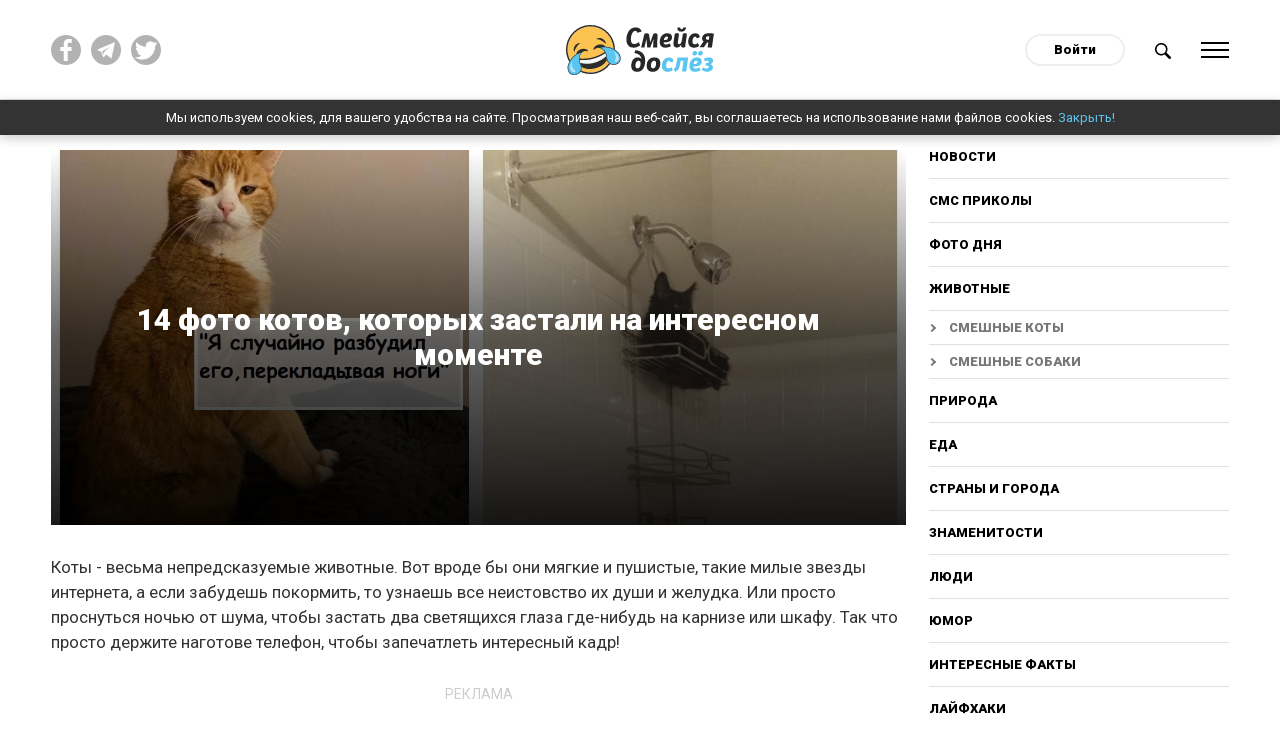

--- FILE ---
content_type: text/html; charset=utf-8
request_url: https://do-slez.com/zhivotnye/smeshnie-koty/10314-14-foto-kotov-kotoryh-zastali-na-interesnom-momente.html
body_size: 11966
content:
<!DOCTYPE html>
<html lang="ru" prefix="og: http://ogp.me/ns#">
<head>
     
    <!-- Global site tag (gtag.js) - Google Analytics -->
    <script async src="https://www.googletagmanager.com/gtag/js?id=UA-45378071-1"></script>
    <script>
      window.dataLayer = window.dataLayer || [];
      function gtag(){dataLayer.push(arguments);}
      gtag('js', new Date());

      gtag('config', 'UA-45378071-1');
    </script>
    <meta name="google-site-verification" content="7JV1cMD8KPNXd8dfBguCKPws3wIBiE0YunX7ItqZFx4" />
   
    
   

    
    <meta property="fb:pages" content="393071507875420" />   
    <meta property="fb:pages" content="2132542076967505" />
    <meta property = "fb: pages" content = "2132542076967505" />
    <meta property="fb:pages" content="1267335649992799" />
    <meta name="facebook-domain-verification" content="al71lt3dgc1b80iite1ymu2siehys6" />
    <meta name="pmail-verification" content="addb466e7fbb7d492904815d6b8868a4">
	<title>14 фото котов, которых застали на интересном моменте</title>
<meta name="charset" content="utf-8">
<meta name="title" content="14 фото котов, которых застали на интересном моменте">
<meta name="description" content="Коты - весьма непредсказуемые животные. Вот вроде бы они мягкие и пушистые, такие милые звезды интернета, а если забудешь покормить, то узнаешь все неистовство их души и желудка. Или просто проснуться ночью от шума, чтобы застать два светящихся глаза где-нибудь на карнизе или шкафу. Так что просто">
<meta name="keywords" content="увидела, таком, нашла, чтобы, ночью, просто, весьма, сходит, полке, заснула, положенииiteachban8, застал, таким_dope__girl_7, Услышал, проиграл, своего, Проснулась, ногиeddit6, перекладывая, разбудил">
<meta name="generator" content="Смейся до слёз ツ">
<link rel="canonical" href="https://do-slez.com/zhivotnye/smeshnie-koty/10314-14-foto-kotov-kotoryh-zastali-na-interesnom-momente.html">
<link rel="alternate" type="application/rss+xml" title="Смейся до слёз ツ" href="https://do-slez.com/rss.xml">
<link rel="search" type="application/opensearchdescription+xml" title="Смейся до слёз ツ" href="https://do-slez.com/index.php?do=opensearch">
<meta property="twitter:title" content="14 фото котов, которых застали на интересном моменте">
<meta property="og:title" content="14 фото котов, которых застали на интересном моменте">	<link rel="amphtml" href="https://do-slez.com/zhivotnye/smeshnie-koty/print:page,1,10314-14-foto-kotov-kotoryh-zastali-na-interesnom-momente.html">
    
	<meta property="og:type" content="article">
	<meta property="og:site_name" content="Смейся до слёз ツ">
	<meta property="og:title" content="14 фото котов, которых застали на интересном моменте">
	<meta property="og:url" content="https://do-slez.com/zhivotnye/smeshnie-koty/10314-14-foto-kotov-kotoryh-zastali-na-interesnom-momente.html">
	<meta property="og:description" content="Коты - весьма непредсказуемые животные. Вот вроде бы они мягкие и пушистые, такие милые звезды интернета, а если забудешь покормить, то узнаешь все неистовство их души и желудка. Или просто проснуться ночью от">
	<meta property="og:image" content="https://do-slez.com/uploads/posts/2020-10/1601505354_mycollages-33-1.jpg">
	<meta name="twitter:card" content="summary_large_image">
	<meta name="twitter:site" content="@d0_slez">
	<meta name="twitter:title" content="14 фото котов, которых застали на интересном моменте">
	<meta name="twitter:description" content="Коты - весьма непредсказуемые животные. Вот вроде бы они мягкие и пушистые, такие милые звезды интернета, а если забудешь покормить, то узнаешь все неистовство их души и желудка. Или просто проснуться ночью от">
	<meta name="twitter:image" content="https://do-slez.com/uploads/posts/2020-10/1601505354_mycollages-33-1.jpg">
    
	<meta name="HandheldFriendly" content="true">
	<meta name="format-detection" content="telephone=no">
	<meta name="viewport" content="initial-scale=1.0, width=device-width">
	<meta name="apple-mobile-web-app-capable" content="yes">
	<meta name="apple-mobile-web-app-status-bar-style" content="default">

    <link rel="icon" href="/favicon.ico?1" sizes="any">
    <link rel="icon" href="/favicon.svg" type="image/svg+xml">
    <link rel="apple-touch-icon" href="/apple-touch-icon.png">
    <link rel="manifest" href="/manifest.webmanifest">
	<!--google fonts-->
	<link rel="preconnect" href="https://fonts.googleapis.com">
    <link rel="preconnect" href="https://fonts.gstatic.com" crossorigin>
    <link href="https://fonts.googleapis.com/css2?family=Roboto:ital,wght@0,400;0,900;1,400;1,700&display=swap" rel="stylesheet"> 
     <link rel="stylesheet" rel="preload" href="/templates/time/css/materialize.min.css?ver=d19756eb" as="style" onload="this.rel='stylesheet'">
     <link rel="stylesheet" rel="preload" href="/templates/time/css/magnific-popup.min.css?ver=9ecff1c7" as="style" onload="this.rel='stylesheet'">
     <link rel="stylesheet" rel="preload" href="/templates/time/css/engine.css?ver=2276332d" as="style" onload="this.rel='stylesheet'">
     <link rel="stylesheet" rel="preload" href="/templates/time/css/social-likes_flat.css?ver=002d9b6b" as="style" onload="this.rel='stylesheet'">
     <link rel="stylesheet" rel="preload" href="/templates/time/css/style.css?ver=7a42a377" as="style" onload="this.rel='stylesheet'">
	
    
   
    
    
    
    <script async src="//pagead2.googlesyndication.com/pagead/js/adsbygoogle.js"></script>
    <script>
      (adsbygoogle = window.adsbygoogle || []).push({
        google_ad_client: "ca-pub-3386338217080541",
        enable_page_level_ads: true
      });
    </script>
    
    <meta name="yandex-verification" content="aa109a7f0fe498a9" />
    <meta name="yandex-verification" content="b5669ac2f2deff74" />
    
    <style>
        body {
         user-select: none!important;
          -moz-user-select: none!important;
          -webkit-user-select: none!important;
        }
    </style>
    <script>
        document.addEventListener('contextmenu', function(e) {
          e.preventDefault();
        });
        document.addEventListener('dragstart', function(e) {
          e.preventDefault();
        });	
    </script>
    
</head>
<body>
    
	 
	<div class="social__overlay"></div>
	<div class="social__overlay-wrap">
		<div class="social__container">
			<div class="social__content-inner">
				<div class="social__content">
					<div class="social__enter">
						<div class="social__inner"></div>
						<div class="close__social">Спасибо, я уже с вами!</div>
					</div>
				</div>
			</div>
		</div>
	</div>
	

	
	<div class="main-wrap new-wrp">
		<div class="up-btn hide-on-small-only"></div>
		<div class="nav">
			<div class="container">
				<div class="row">
					<div class="col m4 l4 hide-on-small-only">
						<div class="social-top clearfix">
							<a href="https://www.facebook.com/doslez/" target="_blank" rel="nofollow" title="Мы на facebook!"><img src="/templates/time/images/fb.svg" alt=""></a>
                            <a href="https://t.me/d0slez" target="_blank" rel="nofollow" title="Мы в telegram"><img src="/templates/time/images/tg.png" alt=""></a>
                            <a href="https://twitter.com/d0_slez" target="_blank" rel="nofollow" title="Мы в twitter"><img src="/templates/time/images/tw.svg" alt=""></a>
						</div>
					</div>
					<div class="col s4 m4 l4">
						<div id="logo">
							<a href="/"><img src="/templates/time/images/logo.svg" alt="Do-slez.com"></a>
                            
						</div>
					</div>
					<div class="col s8 m4 l4 right-align">
						<div class="clearfix">
							

<div id="login" class="login">
	<a class="login__btn" href="#">Войти</a>
	<div class="login__wrap hide">
		<form method="post">
			<div class="soc_links center">
				<div class="soc_links-title">Войти с помощью:</div>
				<div class="clearfix">
					<a href="https://oauth.vk.com/authorize?client_id=7585612&amp;redirect_uri=https%3A%2F%2Fdo-slez.com%2Findex.php%3Fdo%3Dauth-social%26provider%3Dvk&amp;scope=offline%2Cemail&amp;state=f2ffec1a44e11a7ebbe40b163b884cc3&amp;response_type=code&amp;v=5.90" target="_blank" class="soc_vk"><img src="/templates/time/images/vk.svg" alt=""></a>
					<a href="https://www.facebook.com/dialog/oauth?client_id=1708840619267906&amp;redirect_uri=https%3A%2F%2Fdo-slez.com%2Findex.php%3Fdo%3Dauth-social%26provider%3Dfc&amp;scope=public_profile%2Cemail&amp;display=popup&amp;state=f2ffec1a44e11a7ebbe40b163b884cc3&amp;response_type=code" target="_blank" class="soc_fb"><img src="/templates/time/images/fb.svg" alt=""></a>
					<a href="https://connect.ok.ru/oauth/authorize?client_id=512000595405&amp;redirect_uri=https%3A%2F%2Fdo-slez.com%2Findex.php%3Fdo%3Dauth-social%26provider%3Dod&amp;scope=VALUABLE_ACCESS%3BGET_EMAIL&amp;state=f2ffec1a44e11a7ebbe40b163b884cc3&amp;response_type=code" target="_blank" class="soc_od"><img src="/templates/time/images/ok.svg" alt=""></a>
				</div>
			</div>
			<div class="login__form">
				<div class="input-row">
					<label for="login_name">Логин</label>
					<input type="text" name="login_name" id="login_name">
				</div>
				<div class="input-row">
					<label for="login_password">Пароль</label>
					<input type="password" name="login_password" id="login_password">
				</div>
				<button class="btn-large" onclick="submit();" type="submit" title="Войти">
					Войти
				</button>
			</div>
			<input name="login" type="hidden" id="login" value="submit">
			<div class="login__form-footer clearfix">
				<a href="https://do-slez.com/index.php?do=register"><b>Регистрация</b></a>
				<a href="https://do-slez.com/index.php?do=lostpassword">Забыли пароль?</a>
			</div>
		</form>
	</div>
</div>

							<a href="#" class="search-btn">
								<img src="/templates/time/images/search.svg" alt="Поиск новостей">
							</a>
							<a href="#" data-activates="slide-out" class="menu-btn">
								<div class="ham">
									<div class="ham-line"></div>
									<div class="ham-line"></div>
									<div class="ham-line"></div>
									<div class="ham-line"></div>
								</div>
							</a>
						</div>
					</div>
				</div>
				<div class="row">	
					<div class="col s12 m10 offset-m1">
						<div class="search-wrap" style="display:none">
							<form id="q_search" method="post">
								<div class="clearfix search-inner">
									<input id="story" name="story" placeholder="Поиск по сайту..." type="search">
									<button class="btn-large" type="submit" title="Найти">Найти</button>
								</div>
								<input type="hidden" name="do" value="search">
								<input type="hidden" name="subaction" value="search">
							</form>
						</div>
					</div>
				</div>
			</div>
		</div>
        <div class="cookies-wrap hide" id="cookie">
            Мы используем cookies, для вашего удобства на сайте. Просматривая наш веб-сайт, вы соглашаетесь на использование нами файлов cookies. <a href="#">Закрыть!</a>
        </div>
			
			<div id="slide-out" class="side-nav">
				<div class="mobile-close sb-active">
					<div class="ham">
						<div class="ham-line"></div>
						<div class="ham-line"></div>
						<div class="ham-line"></div>
						<div class="ham-line"></div>
					</div>
				</div>
				<div class="user-nav-menu">
					<div class="mobile-nav">
						          <a href="/novosti/">Новости</a>    
<a href="/golovolomki/">Головоломки</a>
<a href="/sms-prikoly/">СМС приколы</a>
                                        <a href="/foto-dnia/">Фото дня</a>
                                        <a href="/zhivotnye/">Животные</a>
										<a class="sub__link" href="https://do-slez.com/zhivotnye/smeshnie-koty/">Смешные коты</a>
										<a class="sub__link" href="https://do-slez.com/zhivotnye/smeshnie-sobaki/">Смешные собаки</a>
                                        <a href="/priroda/">Природа</a>
                                        <a href="/eda/">Еда</a>
                                        <a href="/strany-i-goroda/">Страны и города</a>
                                        <a href="/znamenitosti/">Знаменитости</a>
                                        <a href="/liudi/">Люди</a>
										<a href="https://do-slez.com/jumor/">Юмор</a>
										<a href="https://do-slez.com/interesnye-fakty/">Интересные факты</a>
										<a href="https://do-slez.com/lajfhaki/">Лайфхаки</a>
										<a href="https://do-slez.com/kino/">Кино</a>
										<a class="sub__link" href="https://do-slez.com/kino/kino-lyapy/">Киноляпы</a>
										<a href="https://do-slez.com/comics/">Комиксы</a>
										<a href="https://do-slez.com/nostalgia/">Ностальгия</a>
										<a href="https://do-slez.com/chto-eto-za-shtuka/">Что это за штука</a>
										<a href="https://do-slez.com/idei-dlya-doma/">Идеи для дома</a>
                                        <a href="https://do-slez.com/interesnoe/">Разное</a>
					</div>
				</div>
			</div>
			
			

			
			<div class="section content content__padd" id="content">
			



<div class="news-in">	
	<div class="container">
		<div class="row">
			<div class="col s12">
				<div class="content__flex">
					<div class="main-content">
						<div class="page-full" >		
							<div class="full-page-header">
							<div class="p-news bg-cover big-prev pos-rel" style="background-image:url(https://do-slez.com/uploads/posts/2020-10/1601505354_mycollages-33-1.jpg)">
								<div class="p-news-content">
									<div class="outer-wrap">
										<div class="inner-wrap center">
											<h1 class="item-h-l">
												14 фото котов, которых застали на интересном моменте
											</h1>
											<!--<div class="social-likes">
												<div data-service="facebook" title="14 фото котов, которых застали на интересном моменте">Поделиться</div>
											</div>-->
										</div>
									</div>
								</div>
							</div>
							</div>
                           
							<div itemscope itemtype="http://schema.org/Article">
							<meta itemprop="image" content="https://do-slez.com/uploads/posts/2020-10/1601505354_mycollages-33-1.jpg" />
							<meta itemprop="headline" content="14 фото котов, которых застали на интересном моменте" />
							<article class="">
								<div class="box_in full-story-in">
									<div class="top-ban center">
									
									</div>
									
										<!--<div class="rate" itemprop="aggregateRating" itemscope itemtype="http://schema.org/AggregateRating">
                                            <meta itemprop="itemReviewed" content="14 фото котов, которых застали на интересном моменте">
											<div class="rate-title">Оцените новость по 5-бальной шкале!</div>
											<div class="rate_stars"><div id='ratig-layer-10314'>
	<div class="rating">
		<ul class="unit-rating">
		<li class="current-rating" style="width:100%;">5</li>
		<li><a href="#" title="Плохо" class="r1-unit" onclick="doRate('1', '10314'); return false;">1</a></li>
		<li><a href="#" title="Приемлемо" class="r2-unit" onclick="doRate('2', '10314'); return false;">2</a></li>
		<li><a href="#" title="Средне" class="r3-unit" onclick="doRate('3', '10314'); return false;">3</a></li>
		<li><a href="#" title="Хорошо" class="r4-unit" onclick="doRate('4', '10314'); return false;">4</a></li>
		<li itemprop="bestRating"><a href="#" title="Отлично" class="r5-unit" onclick="doRate('5', '10314'); return false;">5</a></li>
		</ul>
	</div>
</div> Рейтинг: <span itemprop="ratingValue">4,6</span>/5 - <span itemprop="reviewCount" id="vote-num-id-10314">29</span> Голоса(ов)<meta itemprop="worstRating" content="0"></div>
										</div>-->
									
									<div class="text">
										<p>Коты - весьма непредсказуемые животные. Вот вроде бы они мягкие и пушистые, такие милые звезды интернета, а если забудешь покормить, то узнаешь все неистовство их души и желудка. Или просто проснуться ночью от шума, чтобы застать два светящихся глаза где-нибудь на карнизе или шкафу. Так что просто держите наготове телефон, чтобы запечатлеть интересный кадр!</p>
<div class="hide--amp"><amp-ad width="100vw" height="320" type="adsense" data-ad-client="ca-pub-3386338217080541" data-ad-slot="5883503219" data-auto-format="rspv" data-full-width=""><div overflow=""></div></amp-ad></div>




<p>1. "Ночевала у подруги и утром увидела такую картину"</p><figure><img src="/uploads/posts/2020-10/1601504413_1.jpg" alt="" class="fr-dii" style="width:605px;"></figure><div style="text-align:center;"><a href="https://www.reddit.com/r/aww/comments/3ye55d/last_night_i_slept_at_my_girlfriends_house_this/" target="_blank" rel="noopener external"><span style="font-family:Georgia, serif;">Cortenax</span></a></div><p>2. "Показалось, что он левитирует"</p><figure><img src="/uploads/posts/2020-10/1601504423_2.jpg" alt="" class="fr-dii" style="width:605px;"></figure><div style="text-align:center;"><a href="http://imgur.com/gallery/mjvMW" target="_blank" rel="noopener external"><span style="font-family:Georgia, serif;">aMiniCelloAppeared</span></a></div><p>3. "Застала сцену преступления"</p><figure><img src="/uploads/posts/2020-10/1601504421_3.jpg" alt="" class="fr-dii" style="width:605px;"></figure><div style="text-align:center;"><a href="http://imgur.com/gallery/kcqSr" rel="nofollow noopener external" target="_blank"><span style="font-family:Georgia, serif;">narticus</span></a></div><p>4. "Забыла пустить кота на ночь в дом. Утром нашла его на крыльце вот в таком виде"</p><figure><img src="/uploads/posts/2020-10/1601504346_4.jpg" alt="" class="fr-dii" style="width:605px;"></figure><div style="text-align:center;"><a href="https://www.reddit.com/r/aww/comments/3c5y5z/my_friend_forgot_to_let_her_cat_in_last_night_she/" target="_blank" rel="noopener external"><span style="font-family:Georgia, serif;">Sexygeeky</span></a></div><div>
    <div class="clearfix banner__cols marg-top">
    <div class="banner__col">
    <div class="adv-heading">реклама</div>
<script async src="https://pagead2.googlesyndication.com/pagead/js/adsbygoogle.js?client=ca-pub-3386338217080541"
     crossorigin="anonymous"></script>
<!-- Реклама 1 336х280 - desktop -->
<ins class="adsbygoogle"
     style="display:inline-block;width:336px;height:280px"
     data-ad-client="ca-pub-3386338217080541"
     data-ad-slot="1558112148"></ins>
<script>
     (adsbygoogle = window.adsbygoogle || []).push({});
</script>
</div>
<div class="hide-on-small-only banner__col">
<div class="adv-heading">реклама</div>
<script async src="https://pagead2.googlesyndication.com/pagead/js/adsbygoogle.js?client=ca-pub-3386338217080541"
     crossorigin="anonymous"></script>
<!-- Реклама 1.1 336х280 -->
<ins class="adsbygoogle"
     style="display:inline-block;width:336px;height:280px"
     data-ad-client="ca-pub-3386338217080541"
     data-ad-slot="9530913380"></ins>
<script>
     (adsbygoogle = window.adsbygoogle || []).push({});
</script>
</div>
</div></div><p>5. "Я случайно разбудил его, перекладывая ноги"</p><figure><img src="/uploads/posts/2020-10/1601504369_5.jpg" alt="" class="fr-dii" style="width:605px;"></figure><div style="text-align:center;"><a href="https://www.reddit.com/r/cats/comments/i8xj33/i_accidentally_woke_him_up_by_rearranging_my_legs/" target="_blank" rel="noopener external"><span style="font-family:Georgia, serif;">reddit</span></a></div><p>6. Проснулась и увидела своего кота таким"</p><figure><img src="/uploads/posts/2020-10/1601504372_6.jpg" alt="" class="fr-dii" style="width:605px;"></figure><div style="text-align:center;"><a href="https://www.instagram.com/p/BVhvNQrDV51/?tagged=wokeuptothis" rel="nofollow noopener external" target="_blank"><span style="font-family:Georgia, serif;">_dope__girl_</span></a></div><p>7. "Услышал, что мой кот сходит с ума и застал его в таком положении"</p><figure><img src="/uploads/posts/2020-10/1601504341_7.jpg" alt="" class="fr-dii" style="width:605px;"></figure><div style="text-align:center;"><a href="https://www.reddit.com/r/pics/comments/rr4ad/woke_up_to_my_cat_going_nuts/" target="_blank" rel="noopener external"><span style="font-family:Georgia, serif;">iteachban</span></a></div><div><div class="clearfix banner__cols marg-top">
	<div class="banner__col">
    <div class="adv-heading">реклама</div>
<script async src="https://pagead2.googlesyndication.com/pagead/js/adsbygoogle.js?client=ca-pub-3386338217080541"
     crossorigin="anonymous"></script>
<!-- Реклама 2 336х280 - desktop -->
<ins class="adsbygoogle"
     style="display:inline-block;width:336px;height:280px"
     data-ad-client="ca-pub-3386338217080541"
     data-ad-slot="3773211941"></ins>
<script>
     (adsbygoogle = window.adsbygoogle || []).push({});
</script>
	</div>
	<div class="hide-on-small-only banner__col">
    <div class="adv-heading">реклама</div>
<script async src="https://pagead2.googlesyndication.com/pagead/js/adsbygoogle.js?client=ca-pub-3386338217080541"
     crossorigin="anonymous"></script>
<!-- Реклама 2.2 336х280 -->
<ins class="adsbygoogle"
     style="display:inline-block;width:336px;height:280px"
     data-ad-client="ca-pub-3386338217080541"
     data-ad-slot="4278586706"></ins>
<script>
     (adsbygoogle = window.adsbygoogle || []).push({});
</script>
	</div>
</div></div><p>8. "Она так заснула на полке в ванной"</p><figure><img src="/uploads/posts/2020-10/1601504384_8.jpg" alt="" class="fr-dii" style="width:605px;"></figure><div style="text-align:center;"><a href="http://imgur.com/gallery/1LkHpCn" target="_blank" rel="noopener external"><span style="font-family:Georgia, serif;">Seand90</span></a></div><p>9. Кот проиграл битву с ящерицей</p><figure><img src="/uploads/posts/2020-10/1601504401_9.jpg" alt="" class="fr-dii" style="width:605px;"></figure><div style="text-align:center;"><a href="http://imgur.com/gallery/c5Djy" target="_blank" rel="noopener external"><span style="font-family:Georgia, serif;">KabbyCakes99</span></a></div><p>10. "Зашла в ванную и нашла кота"</p><figure><img src="/uploads/posts/2020-10/1601504521_10.jpg" alt="" class="fr-dii" style="width:605px;"></figure><div style="text-align:center;"><a href="https://www.reddit.com/r/teenagers/comments/h0reaz/walked_into_my_bathroom_to_find_my_cat/" target="_blank" rel="noopener external"><span style="font-family:Georgia, serif;">reddit</span></a></div><div><div class="center clearfix marg-top" style="margin-bottom:1rem">
	<div class="center">
    <div class="adv-heading">реклама</div>
    <div>
<script async src="https://pagead2.googlesyndication.com/pagead/js/adsbygoogle.js?client=ca-pub-3386338217080541" crossorigin="anonymous"></script>
<!-- Реклама3 - адаптив квадрат -->
<ins class="adsbygoogle" style="display:block" data-ad-client="ca-pub-3386338217080541" data-ad-slot="2280537962" data-ad-format="auto" data-full-width-responsive="true"></ins>
<script>
     (adsbygoogle = window.adsbygoogle || []).push({});
</script>
</div>

</div></div></div><p>11. "Услышала шум на кухне и увидела это"</p><figure><img src="/uploads/posts/2020-10/1601504373_11.jpg" alt="" class="fr-dii" style="width:605px;"></figure><div style="text-align:center;"><a href="http://imgur.com/gallery/kUx5gH2" target="_blank" rel="noopener external"><span style="font-family:Georgia, serif;">nwsnowbunny</span></a></div><p>12. Поймать момент и ракурс</p><figure><img src="/uploads/posts/2020-10/1601504376_12.jpg" alt="" class="fr-dii" style="width:605px;"></figure><div style="text-align:center;"><a href="https://www.reddit.com/r/funny/comments/1adavj/i_have_deer_antlers_up_on_my_wall_and_a_cat_woke/" target="_blank" rel="noopener external"><span style="font-family:Georgia, serif;">Hapoobah</span></a></div><p>13. "У меня нет кота, но ночью было открыто окно"</p><figure><img src="/uploads/posts/2020-10/1601504373_13.jpg" alt="" class="fr-dii" style="width:605px;"></figure><div style="text-align:center;"><a href="https://www.reddit.com/r/aww/comments/6046nl/woke_up_the_other_night_after_leaving_my_window/" rel="nofollow noopener external" target="_blank"><span style="font-family:Georgia, serif;">uScared</span></a></div><p>14. "Нашла кота в своем ящике"</p><figure><img src="/uploads/posts/2020-10/1601504398_14.jpg" alt="" class="fr-dii" style="width:605px;"></figure><div style="text-align:center;"><a href="https://www.reddit.com/r/pics/comments/nctz6/i_woke_up_to_find_this_in_my_drawer/" target="_blank" rel="noopener external"><span style="font-family:Georgia, serif;">Maple_D</span></a></div>
										
									</div>
									
										<div class="adv-heading">реклама</div>
<script async src="https://pagead2.googlesyndication.com/pagead/js/adsbygoogle.js?client=ca-pub-3386338217080541"
     crossorigin="anonymous"></script>
<!-- Адаптивный блок реклама - внутри, в конце статьи -->
<ins class="adsbygoogle"
     style="display:block"
     data-ad-client="ca-pub-3386338217080541"
     data-ad-slot="3773101717"
     data-ad-format="auto"
     data-full-width-responsive="true"></ins>
<script>
     (adsbygoogle = window.adsbygoogle || []).push({});
</script>
									
									<div class="share--block">
										<div class="share--title">
											Поделиться этой статьёй
										</div>
                                        									<div class="clearfix">
										<div class="soc__wrap">
											<div class="social-likes">
												<div data-service="facebook" title="14 фото котов, которых застали на интересном моменте"></div>
												<div data-service="twitter" title="14 фото котов, которых застали на интересном моменте"></div>
												<div data-service="pinterest" title="14 фото котов, которых застали на интересном моменте" data-media="https://do-slez.com/uploads/posts/2020-10/1601505354_mycollages-33-1.jpg"></div>
												<div data-service="vkontakte" title="14 фото котов, которых застали на интересном моменте"></div>
												<div data-service="odnoklassniki" title="14 фото котов, которых застали на интересном моменте"></div>
												<div data-service="telegram" title="14 фото котов, которых застали на интересном моменте"></div>
											</div>
										</div>
										<a class="viber-btn" href="viber://forward?text=https://do-slez.com/zhivotnye/smeshnie-koty/10314-14-foto-kotov-kotoryh-zastali-na-interesnom-momente.html" title="14 фото котов, которых застали на интересном моменте">
											<img src="/templates/time/images/viber.svg" alt="">
										</a>
									</div>
									</div>
									<div class="user__outer clearfix">
										<div class="user__left">
											<a href="https://do-slez.com/user/anastasy.po/">
												<div class="user__ava round">
													<img src="/uploads/fotos/foto_8.jpg" alt="">
												</div>
												<div class="user__desc">
													Anastasia Po<br><span class="user__status">Автор</span>
												</div>
											</a>
										</div>
										<div class="user__right">
											<time datetime="2020-10-02">02-10-2020</time>
										</div>
									</div>
								</div>
								<div class="telegram--block">
									<div class="telegram--title">
										Понравился пост? Больше интересных новостей в нашем Telegram канале!
									</div>
									<a href="https://t.me/d0slez" rel="nofollow" target="_blank" class="telegram--btn"><span>Подписаться</span></a>
								</div>
								<div class="adv-heading">реклама</div>
							</article>  

							</div>
						</div>
					</div>
						
					<div class="sidebar hide-on-med-and-down">
						<div class="desktop-nav">
							<a href="/novosti/">Новости</a>
							<a href="/sms-prikoly/">СМС приколы</a>
							<a href="/foto-dnia/">Фото дня</a>
							<a href="/zhivotnye/">Животные</a>
							<a class="sub__link" href="https://do-slez.com/zhivotnye/smeshnie-koty/">Смешные коты</a>
							<a class="sub__link" href="https://do-slez.com/zhivotnye/smeshnie-sobaki/">Смешные собаки</a>
							<a href="/priroda/">Природа</a>
							<a href="/eda/">Еда</a>
							<a href="/strany-i-goroda/">Страны и города</a>
							<a href="/znamenitosti/">Знаменитости</a>
							<a href="/liudi/">Люди</a>
							<a href="https://do-slez.com/jumor/">Юмор</a>
							<a href="https://do-slez.com/interesnye-fakty/">Интересные факты</a>
							<a href="https://do-slez.com/lajfhaki/">Лайфхаки</a>
							<a href="https://do-slez.com/kino/">Кино</a>
							<a class="sub__link" href="https://do-slez.com/kino/kino-lyapy/">Киноляпы</a>
							<a href="https://do-slez.com/comics/">Комиксы</a>
							<a href="https://do-slez.com/nostalgia/">Ностальгия</a>
							<a href="https://do-slez.com/chto-eto-za-shtuka/">Что это за штука</a>
							<a href="https://do-slez.com/idei-dlya-doma/">Идеи для дома</a>
							<a href="https://do-slez.com/interesnoe/">Разное</a>
						</div>
						<div class="block rel_block">
							<div class="top-news-heading">
								<h3><span>Реклама</span></h3>
							</div>
							
								<!-- 300х250 сайдбар -->
<script data-ad-client="ca-pub-3386338217080541" async src="https://pagead2.googlesyndication.com/pagead/js/adsbygoogle.js"></script>
<ins class="adsbygoogle"
     style="display:inline-block;width:300px;height:250px"
     data-ad-client="ca-pub-3386338217080541"
     data-ad-slot="1992930607"></ins>
<script>
     (adsbygoogle = window.adsbygoogle || []).push({});
</script>
							
						</div>
                        <div class="block rel_block" style="text-align:left">
                            				
                
                <div class="rel-n">
	<a class="p-news bg-cover small-prev pos-rel" href="https://do-slez.com/zhivotnye/smeshnie-koty/18958-15-kotjat-kotorye-s-vozrastom-prevratilis-v-shikarnyh-kotov.html" title="15 котят, которые с возрастом превратились в шикарных котов" style="background-image:url(https://do-slez.com/uploads/posts/2024-05/mycollages-2024-05-09t200454_399.jpg)">
		<div class="p-news-content hide">
			<div class="p-news-cat truncate">Смешные коты</div>
		</div>
	</a>
    <div class="p-news-title">
        <span><a href="https://do-slez.com/zhivotnye/smeshnie-koty/18958-15-kotjat-kotorye-s-vozrastom-prevratilis-v-shikarnyh-kotov.html" title="15 котят, которые с возрастом превратились в шикарных котов">15 котят, которые с возрастом превратились в шикарных котов</a></span>
    </div>
</div><div class="rel-n">
	<a class="p-news bg-cover small-prev pos-rel" href="https://do-slez.com/zhivotnye/smeshnie-koty/18719-koshka-prijutila-myshku-kotoraja-smelo-spit-s-nej-i-est-iz-odnoj-miski.html" title="Кошка приютила мышку, которая смело спит с ней и ест из одной миски" style="background-image:url(https://do-slez.com/uploads/posts/2024-03/1710801192_mycollages-5.jpg)">
		<div class="p-news-content hide">
			<div class="p-news-cat truncate">Смешные коты</div>
		</div>
	</a>
    <div class="p-news-title">
        <span><a href="https://do-slez.com/zhivotnye/smeshnie-koty/18719-koshka-prijutila-myshku-kotoraja-smelo-spit-s-nej-i-est-iz-odnoj-miski.html" title="Кошка приютила мышку, которая смело спит с ней и ест из одной миски">Кошка приютила мышку, которая смело спит с ней и ест из одной миски</a></span>
    </div>
</div>
                
                
                
                
                
                
                
                
                
                
                
                
                
                
                
                
                
                
                
                
                
                
                
                        </div>

						<div class="sidebar__inner">
							<div class="adv-heading">реклама</div>
							<div class="hide__ads-after-point">
								
									<script async src="https://pagead2.googlesyndication.com/pagead/js/adsbygoogle.js?client=ca-pub-3386338217080541"
     crossorigin="anonymous"></script>
<!-- Сайдбар вертикальный -->
<ins class="adsbygoogle"
     style="display:block"
     data-ad-client="ca-pub-3386338217080541"
     data-ad-slot="9734492914"
     data-ad-format="auto"
     data-full-width-responsive="true"></ins>
<script>
     (adsbygoogle = window.adsbygoogle || []).push({});
</script>
								
							</div>

							<div class="show__ads-after-point hide">
								
							</div>

						</div>								
					</div>
				</div>
			</div>
		</div>
	</div>
	<div class="main__ads">
		<div class="container">
			<div class="row">
				<div class="col s12">
					<div class="clearfix">
						<div class="ads">
							
								<script async src="https://pagead2.googlesyndication.com/pagead/js/adsbygoogle.js?client=ca-pub-3386338217080541"
     crossorigin="anonymous"></script>
<ins class="adsbygoogle"
     style="display:block"
     data-ad-format="autorelaxed"
     data-ad-client="ca-pub-3386338217080541"
     data-ad-slot="9767166467"></ins>
<script>
     (adsbygoogle = window.adsbygoogle || []).push({});
</script>
							
							<div class="comments">
								<div class="comments__tit">Комментрировать статью <span class="comments__num">(0)</span></div>
								<div class="comments__wrap ignore-select" style="display:none">
									<div class="box">
										<div class="com_list">
											
<div id="dle-ajax-comments"></div>

										</div>
									</div>
									<!--dlenavigationcomments-->

									<form  method="post" name="dle-comments-form" id="dle-comments-form" ><div id="addcomment" class="addcomment page__form pos-rel">
    	
    <div class="form-overlay"><a href="/index.php?do=register">Зарегистрируйтесь</a> или войдите с помощью соц. сетей, чтобы оставлять комментарии</div>
		
	<div class="page_form__form hide">

		<div id="comment-editor" class="input-row">
			<div class="bb-editor">
  <label for="comments">Ваш комментарий</label>
<textarea name="comments" id="comments"></textarea>
</div>
		</div>
		
		<div class="form_submit">
			
			<button class="btn-large " type="submit" name="submit" title="Отправить комментарий">Отправить комментарий</button>
		</div>
	</div>
</div>
		<input type="hidden" name="subaction" value="addcomment">
		<input type="hidden" name="post_id" id="post_id" value="10314"><input type="hidden" name="user_hash" value="ff9fa67c8f724dd1bd58db36b903869ad7731fbd"></form>
								</div>
							</div>
							
								<div class="adv-heading">реклама</div>
<div class="hide-on-small-only">
    <script async src="https://pagead2.googlesyndication.com/pagead/js/adsbygoogle.js?client=ca-pub-3386338217080541"
     crossorigin="anonymous"></script>
<!-- Под комментами - десктоп -->
<ins class="adsbygoogle"
     style="display:block"
     data-ad-client="ca-pub-3386338217080541"
     data-ad-slot="7383808118"
     data-ad-format="auto"
     data-full-width-responsive="true"></ins>
<script>
     (adsbygoogle = window.adsbygoogle || []).push({});
</script>
</div>
							
						</div>
					</div>
				</div>
			</div>
		</div>
	</div>
</div>

<div class="load"></div>
<div id="endless_scroll" data-category="24" data-count="12"></div>
			</div>
			
			
			

		
	</div>
	<div class="footer-bottom">
	<div class="container">
		<div class="row">
			<div class="col s12 m6 l3">
				<div class="f-box fcol">
					<h6>Категории</h6>
					<ul>
                        <li><a href="/novosti/">Новости</a></li>
                        <li><a href="/stories/">Истории</a></li>
						<li><a href="https://do-slez.com/interesnye-fakty/">Интересные факты</a></li>
						<li><a href="/foto-dnia/">Фото дня</a></li>
						<li><a href="/zhivotnye/">Животные</a></li>
						<li><a href="/priroda/">Природа</a></li>
						<li><a href="https://do-slez.com/lajfhaki/">Лайфхаки</a></li>
						<li><a href="/eda/">Еда</a></li>
					</ul>
				</div>
			</div>
			<div class="col s12 m6 l3">
				<div class="f-box fcol">
					<h6>Интересное</h6>
					<ul>
                        <li><a href="/golovolomki/">Головоломки</a></li>
						<li><a href="https://do-slez.com/sms-prikoly/">СМС приколы</a></li>
                        <li><a href="https://do-slez.com/kino/kino-lyapy/">Киноляпы</a></li>
						<li><a href="/strany-i-goroda/">Страны и города</a></li>
						<li><a href="/znamenitosti/">Знаменитости</a></li>
						<li><a href="/liudi/">Люди</a></li>
						<li><a href="/interesnoe/">Разное</a></li>
					</ul>
				</div>
			</div>
			<div class="col s12 m6 l3">
				<div class="f-box">
					<h6>О проекте</h6>
					<ul>
                        <li><a href="/about.html">О нас</a></li>
						<li><a href="#contacts" class="popup">Реклама</a></li>
						<li><a href="#contacts" class="popup">Обратная связь</a></li>
                        <li><a href="/privacy.html">Политика конфиденциальности</a></li>
					</ul>
				</div>
			</div>
			<div class="col s12 m6 l3">
				<div class="f-box">
					<h6>Мы в социальных сетях</h6>
					<ul>
						<li><a href="https://www.facebook.com/doslez/" target="_blank" rel="nofollow">Facebook</a></li>
                        <li><a href="https://t.me/d0slez" target="_blank" rel="nofollow">Telegram</a></li>
                        <li><a href="https://twitter.com/d0_slez" target="_blank" rel="nofollow">Twitter</a></li>
					</ul>
				</div>
			</div>			
		</div>
	</div>
</div>
<footer>
	<div class="container">
		<div class="row">
			<div class="col s12 l4">
				<a href="/" class="flogo">DOSLEZ</a>
                <div class="social__bottom">
					<div class="social-top clearfix" style="display:inline-block">
							<a href="https://www.facebook.com/doslez/" target="_blank" rel="nofollow" title="Мы на facebook!"><img src="/templates/time/images/fb.svg" alt=""></a>
                            <a href="https://t.me/d0slez" target="_blank" rel="nofollow" title="Мы в telegram!"><img src="/templates/time/images/tg.png" alt=""></a>
                            <a href="https://twitter.com/d0_slez" target="_blank" rel="nofollow" title="Мы в twitter!"><img src="/templates/time/images/tw.svg" alt=""></a>
                        	<a href="https://www.instagram.com/smeysya__do__slez/" target="_blank" rel="nofollow" title="Мы в instagram!"><img src="/templates/time/images/inst.svg" alt=""></a>
							<a href="https://www.pinterest.com/do_slez/" target="_blank" rel="nofollow" title="Мы в pinterest!"><img src="/templates/time/images/pin.svg" alt=""></a>
                        	<a href="https://invite.viber.com/?g2=AQB1xVJJMlbUuk9yTCoUJfwwOWGczNguJSv8YGZS%2Bn9h8RiuSu1ehHF3egFUEJUK" target="_blank" rel="nofollow" title="Мы в Viber!"><img src="/templates/time/images/vib.svg" alt=""></a>
                        	<a href="https://do-slez.com/mailrss.xml" target="_blank" title="RSS канал"><img src="/templates/time/images/rss.svg" alt=""></a>                  
                    </div>                    
                </div>
			</div>
			<div class="col s12 l8">
				<div class="copy clearfix">
                    <div>Если вы нашли ошибку, выделите фрагмент текста и&nbsp;нажмите&nbsp;Ctrl&nbsp;+&nbsp;Enter</div>
					<div>Полное или частичное копирование материалов сайта запрещено. </div>
					<div>©&nbsp;2015&nbsp;-&nbsp;2022. Разработано&nbsp;<a href="http://valthemes.com" rel="nofollow" target="_blank">креативными&nbsp;людьми</a></div>
                    
				</div>
			</div>
		</div>
	</div>
</footer>
<form id="contacts" class="white-popup-block popup-wrap mfp-hide">
    <div class="heading center">
        <h3>Отправить сообщение</h3>
    </div>
    <div class="input-field">
        <input name="email" type="text" placeholder="Email" class="required">
    </div>
    <div class="input-field">
		<textarea name="message" class="materialize-textarea required" placeholder="Ваше сообщение"></textarea>						
    </div>
    <div class="center">
        <button class="btn-large full" type="submit" name="action">Отправить</button>
    </div>
</form>

	
 
    
    
	<link href="/engine/classes/min/index.php?f=engine/editor/css/default.css&amp;v=a4409" rel="stylesheet" type="text/css">
<script src="/engine/classes/min/index.php?g=general&amp;v=a4409"></script>
<script src="/engine/classes/min/index.php?f=engine/classes/js/jqueryui.js,engine/classes/js/dle_js.js&amp;v=a4409" defer></script>
	<script src="/templates/time/js/materialize.min.js"></script>
	<script src="/templates/time/js/jquery.magnific-popup.min.js"></script>
	<script src="/templates/time/js/jquery.validate.pack.min.js"></script>
	<script src="/templates/time/js/jquery-ias.min.js"></script>
    <script src="/templates/time/js/social-likes.min.js"></script>
	 
	<script src="/templates/time/js/appear.min.js"></script>
	
	<script src="/templates/time/js/init.js?v=1768715932"></script>
	 

		
    
	
	<script>
<!--
var dle_root       = '/';
var dle_admin      = '';
var dle_login_hash = 'ff9fa67c8f724dd1bd58db36b903869ad7731fbd';
var dle_group      = 5;
var dle_skin       = 'time';
var dle_wysiwyg    = '-1';
var quick_wysiwyg  = '1';
var dle_min_search = '4';
var dle_act_lang   = ["Да", "Нет", "Ввод", "Отмена", "Сохранить", "Удалить", "Загрузка. Пожалуйста, подождите..."];
var menu_short     = 'Быстрое редактирование';
var menu_full      = 'Полное редактирование';
var menu_profile   = 'Просмотр профиля';
var menu_send      = 'Отправить сообщение';
var menu_uedit     = 'Админцентр';
var dle_info       = 'Информация';
var dle_confirm    = 'Подтверждение';
var dle_prompt     = 'Ввод информации';
var dle_req_field  = ["Заполните поле с именем", "Заполните поле с сообщением", "Заполните поле с темой сообщения"];
var dle_del_agree  = 'Вы действительно хотите удалить? Данное действие невозможно будет отменить';
var dle_spam_agree = 'Вы действительно хотите отметить пользователя как спамера? Это приведёт к удалению всех его комментариев';
var dle_c_title    = 'Отправка жалобы';
var dle_complaint  = 'Укажите текст Вашей жалобы для администрации:';
var dle_mail       = 'Ваш e-mail:';
var dle_big_text   = 'Выделен слишком большой участок текста.';
var dle_orfo_title = 'Укажите комментарий для администрации к найденной ошибке на странице:';
var dle_p_send     = 'Отправить';
var dle_p_send_ok  = 'Уведомление успешно отправлено';
var dle_save_ok    = 'Изменения успешно сохранены. Обновить страницу?';
var dle_reply_title= 'Ответ на комментарий';
var dle_tree_comm  = '0';
var dle_del_news   = 'Удалить статью';
var dle_sub_agree  = 'Вы действительно хотите подписаться на комментарии к данной публикации?';
var dle_captcha_type  = '0';
var dle_share_interesting  = ["Поделиться ссылкой на выделенный текст", "Twitter", "Facebook", "Вконтакте", "Прямая ссылка:", "Нажмите правой клавишей мыши и выберите «Копировать ссылку»"];
var DLEPlayerLang     = {prev: 'Предыдущий',next: 'Следующий',play: 'Воспроизвести',pause: 'Пауза',mute: 'Выключить звук', unmute: 'Включить звук', settings: 'Настройки', enterFullscreen: 'На полный экран', exitFullscreen: 'Выключить полноэкранный режим', speed: 'Скорость', normal: 'Обычная', quality: 'Качество', pip: 'Режим PiP'};
var allow_dle_delete_news   = false;

jQuery(function($){
$('#dle-comments-form').submit(function() {
	doAddComments();
	return false;
});
});
//-->
</script>
    <script>
    	$("#cookie").removeClass('hide');
        
   		setTimeout(function(){
           $("#cookie").addClass('open');
       	}, 500);
        
        function CookiesWrap(){
           days=30;
           myDate = new Date();
           myDate.setTime(myDate.getTime()+(days*24*60*60*1000));
           document.cookie = 'CookiesWrap=Accepted; expires=' + myDate.toGMTString();
        }

        var cookie = document.cookie.split(';')
            .map(function(x){ return x.trim().split('='); })
            .filter(function(x){ return x[0]==='CookiesWrap'; })
            .pop();

        if(cookie && cookie[1]==='Accepted') {
            $("#cookie").remove();
        }

        $('#cookie a').on('click', function(e){
            CookiesWrap();
            $("#cookie").removeClass('open');
            e.preventDefault();
        }); 
    </script> 
<!-- Yandex.Metrika counter -->
<script>
    (function (d, w, c) {
        (w[c] = w[c] || []).push(function() {
            try {
                w.yaCounter47172399 = new Ya.Metrika({
                    id:47172399,
                    clickmap:true,
                    trackLinks:true,
                    accurateTrackBounce:true
                });
            } catch(e) { }
        });

        var n = d.getElementsByTagName("script")[0],
            s = d.createElement("script"),
            f = function () { n.parentNode.insertBefore(s, n); };
        s.type = "text/javascript";
        s.async = true;
        s.src = "https://mc.yandex.ru/metrika/watch.js";

        if (w.opera == "[object Opera]") {
            d.addEventListener("DOMContentLoaded", f, false);
        } else { f(); }
    })(document, window, "yandex_metrika_callbacks");
</script>
<noscript><div><img src="https://mc.yandex.ru/watch/47172399" style="position:absolute; left:-9999px;" alt="" /></div></noscript>
<!-- /Yandex.Metrika counter -->
<script src="/templates/time/js/endless_scroll.js?v=1.1"></script><script defer src="https://static.cloudflareinsights.com/beacon.min.js/vcd15cbe7772f49c399c6a5babf22c1241717689176015" integrity="sha512-ZpsOmlRQV6y907TI0dKBHq9Md29nnaEIPlkf84rnaERnq6zvWvPUqr2ft8M1aS28oN72PdrCzSjY4U6VaAw1EQ==" data-cf-beacon='{"version":"2024.11.0","token":"43c46693916549f095d9440f694dd96f","server_timing":{"name":{"cfCacheStatus":true,"cfEdge":true,"cfExtPri":true,"cfL4":true,"cfOrigin":true,"cfSpeedBrain":true},"location_startswith":null}}' crossorigin="anonymous"></script>
</body>
</html>
<!-- Do-slez.com -->


--- FILE ---
content_type: text/html; charset=utf-8
request_url: https://www.google.com/recaptcha/api2/aframe
body_size: 270
content:
<!DOCTYPE HTML><html><head><meta http-equiv="content-type" content="text/html; charset=UTF-8"></head><body><script nonce="KoHKi26Hwb6x91sT5DZ6mQ">/** Anti-fraud and anti-abuse applications only. See google.com/recaptcha */ try{var clients={'sodar':'https://pagead2.googlesyndication.com/pagead/sodar?'};window.addEventListener("message",function(a){try{if(a.source===window.parent){var b=JSON.parse(a.data);var c=clients[b['id']];if(c){var d=document.createElement('img');d.src=c+b['params']+'&rc='+(localStorage.getItem("rc::a")?sessionStorage.getItem("rc::b"):"");window.document.body.appendChild(d);sessionStorage.setItem("rc::e",parseInt(sessionStorage.getItem("rc::e")||0)+1);localStorage.setItem("rc::h",'1768715933322');}}}catch(b){}});window.parent.postMessage("_grecaptcha_ready", "*");}catch(b){}</script></body></html>

--- FILE ---
content_type: text/css
request_url: https://do-slez.com/templates/time/css/style.css?ver=7a42a377
body_size: 9883
content:
html {
    font-family: 'Roboto', sans-serif;
}
body {
    margin: 0;
    font-family: 'Roboto', sans-serif;
    font-weight: normal;
    font-size: 14px;
    color: #777;
}
.hide--amp{
    display:none;
}
.iads{
    margin-bottom:1.5rem;
}
footer .social-top{
    margin-top:0!important;
}
#adsPoint{}
.iads-negative > div{
    margin-top:-15px;
}
.container-fluid {
    padding-right: 0;
    padding-left: 0;
    margin-right: auto;
    margin-left: auto;
}
.container .row {
    margin-left: auto;
    margin-right: auto;
}
.marg-top{
    margin-top:1rem;
}
.container {
    max-width: 1200px;
    width: 100%;
    margin-right: auto;
    margin-left: auto;
}
.go__wrap strong{
    font-weight:700;
}
.go__wrap a{
    display:inline-block;
    color: #000;
    margin: 0 10px;
    font-weight: 700;
}
.go__link{
    display:inline-block;
    padding:10px;
    word-break: break-all;
    min-width:290px;
    border:1px solid #e1e1e1;
}
figure {
    margin: 0!important;
}
.ads__block{
 margin-top:2rem;   
}
.bordered-box {
    padding: 2rem;
    border: 1px solid #dcdcdc;
}
.bordered-box+.bordered-box{
    margin-top:2rem;
}
.ads__total {
    padding-top: 1rem;
    margin-top: 1rem;
    border-top: 1px dashed #dcdcdc;
    color: #646464;
}
.a2a_overlay_style {
    z-index: 99!important;
    background-color: #fff
}

h1,
h2,
h3,
h4,
h5,
h6,
.head-bold {
    font-family: 'Roboto', sans-serif;
    font-style: normal;
    line-height: normal;
    font-weight: 700;
}

h1.title {
    color: rgb(0, 0, 0);
    text-transform: uppercase;
    font-size: 1.3rem;
    margin: 0px 0px 2rem;
}

h2 {}

h3 {}

h4 {}

p,
.text {
    line-height: 1.7rem;
    font-size: 17px;
    color: #333
}

.clearfix:after {
    content: "";
    display: table;
    clear: both;
}

a,
.soc-bottom,
.full-page-header .fb-btn {
    -webkit-transition: all .3s ease;
    -moz-transition: all .3s ease;
    -ms-transition: all .3s ease;
    -o-transition: all .3s ease;
    transition: all .3s ease;
}

a:active,
a:focus {
    outline: none;
}
.form-overlay{
    color: #000;
    text-align: center;
}
.form-overlay a{
    font-weight:700;
    border-bottom:1px solid transparent
}
.form-overlay a:hover{
    border-bottom:1px solid #5BC5F2
}
a {
    color: #5BC5F2;
}

a:hover {
    color: #5BC5F2;
}

.rel-n img {
    margin-top: -2.5px;
    height: 8px;
    margin-right: 5px;
}

.rel-n .nviews {
    font-size: 13px;
    line-height: 13px;
    color: #777;
    display: block;
    margin-top: 10px
}

.rel-news-wrap {
    margin-top: 2rem
}

.rel-n .p-news-title span {
    box-shadow: none!important;
    color: #000;
    display: block;
    font-size: 14px;
    line-height: 20px;
    background: none;
    box-decoration-break: inherit;
}

.rel-n .p-news-title {
    padding: 10px 0 0 0;
    margin: 0 0 1.5rem 0
}

.rel-n .p-news-title a {
    color: #000;
}

.rel-n .p-news-title a:hover {
    color: #5BC5F2;
}

::-moz-selection {
    background-color: #5BC5F2;
    color: #fff;
}

::selection {
    background-color: #5BC5F2;
    color: #fff;
}

img {
    vertical-align: middle;
}

.row {
    margin-bottom: 0;
}

.pos-rel {
    position: relative;
}

.full {
    width: 100%!important;
}

.responsive-img {
    max-width: 100%;
    height: auto
}

.round {
    -webkit-border-radius: 150%;
    -moz-border-radius: 150%;
    -o-border-radius: 150%;
    border-radius: 150%;
}

.heading {
    position: relative;
}

.btn-large,
.ias-trigger {
    border-radius: 0px;
    font-weight: 700;
    background-color: #fff;
    color: #000;
    text-transform: uppercase;
    font-size: 14px;
    height: 50px;
    width: 200px;
    padding: 0;
    letter-spacing: 0;
    line-height: 50px;
    border: 1px solid #000;
    -webkit-box-sizing: border-box;
    -moz-box-sizing: border-box;
    box-sizing: border-box;
    box-shadow: none!important;
}

.post-inner .btn-large {
    border-radius: 5px;
    font-weight: 400;
    background-color: #fff;
    color: #888;
    text-transform: uppercase;
    font-size: 11px;
    height: 35px;
    width: 120px;
    padding: 0;
    letter-spacing: 0;
    line-height: 35px;
    border: 1px solid #999;
    -webkit-box-sizing: border-box;
    -moz-box-sizing: border-box;
    box-sizing: border-box;
    box-shadow: none!important;
}

.btn-large:hover,
.white-popup-block .btn-large:hover,
button:hover,
.ias-trigger:hover {
    color: #fff;
    background-color: #000;
    border-color: #000;
    text-decoration: none;
    box-shadow: none!important;
}

.btn-large:focus,
.white-popup-block .btn-large:focus,
button:focus,
.ias-trigger:focus {
    color: #888;
    background-color: #fff;
    border-color: #999;
    text-decoration: none;
    box-shadow: none!important;
}
.com_content h4 a{
    line-height:normal;
    color:#000;
}
.com_content h4{
        font-size:1.2rem;
    margin:0 0 1rem 0;
    line-height:normal;
}
.com_content h4 a:hover{
    color:#5BC5F2
}
.btn-large:active,
.white-popup-block .btn-large:active,
button:active,
.ias-trigger:active {
    color: #fff;
    background-color: #000;
    border-color: #000;
    text-decoration: none;
    box-shadow: none!important;
}

.ias-trigger {
    width: 100%;
    margin-top: 2rem;
    margin-bottom: 1rem
}

.ias-trigger a {
    color: #000;
}

.ias-trigger:hover a {
    color: #fff;
}

.navigation {
    display: none;
}

.search-wrapper .navigation {
    display: block;
}

.page_prev,
.page_next {
    display: block;
    float: left;
    font-size: 1.2rem;
}

.pages {
    float: left;
    font-size: 1.2rem
}

.pages span,
.pages a {
    display: inline-block;
}

.pages a {
    padding: 0 5px;
}

.pages span {
    padding: 0 5px;
}

.page_prev span {
    color: #999
}

.page_prev {
    margin-right: 1rem;
}

.page_next {
    margin-left: 1rem
}

.page_next-prev a {
    color: #000;
}

.page_next-prev a:hover {
    color: #5BC5F2;
}

.margbottom {
    margin-bottom: 1rem
}

.news-wrapper .adsbygoogle {
    margin-bottom: 1.5rem
}

#logo img {
    height: 50px;
}

input:not([type]):focus:not([readonly]),
input[type=text]:focus:not([readonly]),
input[type=password]:focus:not([readonly]),
input[type=email]:focus:not([readonly]),
input[type=url]:focus:not([readonly]),
input[type=time]:focus:not([readonly]),
input[type=date]:focus:not([readonly]),
input[type=datetime]:focus:not([readonly]),
input[type=datetime-local]:focus:not([readonly]),
input[type=tel]:focus:not([readonly]),
input[type=number]:focus:not([readonly]),
input[type=search]:focus:not([readonly]),
textarea.materialize-textarea:focus:not([readonly]),
input:not([type]):focus:not([readonly]),
input[type=text]:not(.browser-default):focus:not([readonly]),
input[type=password]:not(.browser-default):focus:not([readonly]),
input[type=email]:not(.browser-default):focus:not([readonly]),
input[type=url]:not(.browser-default):focus:not([readonly]),
input[type=time]:not(.browser-default):focus:not([readonly]),
input[type=date]:not(.browser-default):focus:not([readonly]),
input[type=datetime]:not(.browser-default):focus:not([readonly]),
input[type=datetime-local]:not(.browser-default):focus:not([readonly]),
input[type=tel]:not(.browser-default):focus:not([readonly]),
input[type=number]:not(.browser-default):focus:not([readonly]),
input[type=search]:not(.browser-default):focus:not([readonly]),
textarea.materialize-textarea:focus:not([readonly]) {
    border: 1px solid #e6e6e6;
    box-shadow: none;
}

input:not([type]),
input[type=text],
input[type=password],
input[type=email],
input[type=url],
input[type=time],
input[type=date],
input[type=datetime],
input[type=datetime-local],
input[type=tel],
input[type=number],
input[type=search],
textarea.materialize-textarea,
.input-field label,
input:not([type]),
input[type=text]:not(.browser-default),
input[type=password]:not(.browser-default),
input[type=email]:not(.browser-default),
input[type=url]:not(.browser-default),
input[type=time]:not(.browser-default),
input[type=date]:not(.browser-default),
input[type=datetime]:not(.browser-default),
input[type=datetime-local]:not(.browser-default),
input[type=tel]:not(.browser-default),
input[type=number]:not(.browser-default),
input[type=search]:not(.browser-default),
textarea.materialize-textarea {
    font-size: 14px;
    color: #000;
    border: 1px solid #999;
    padding-left: 12px;
    -webkit-box-sizing: border-box;
    -moz-box-sizing: border-box;
    box-sizing: border-box;
}

input.valid:not([type]),
input.valid:not([type]):focus,
input[type=text].valid:not(.browser-default),
input[type=text].valid:not(.browser-default):focus,
input[type=password].valid:not(.browser-default),
input[type=password].valid:not(.browser-default):focus,
input[type=email].valid:not(.browser-default),
input[type=email].valid:not(.browser-default):focus,
input[type=url].valid:not(.browser-default),
input[type=url].valid:not(.browser-default):focus,
input[type=time].valid:not(.browser-default),
input[type=time].valid:not(.browser-default):focus,
input[type=date].valid:not(.browser-default),
input[type=date].valid:not(.browser-default):focus,
input[type=datetime].valid:not(.browser-default),
input[type=datetime].valid:not(.browser-default):focus,
input[type=datetime-local].valid:not(.browser-default),
input[type=datetime-local].valid:not(.browser-default):focus,
input[type=tel].valid:not(.browser-default),
input[type=tel].valid:not(.browser-default):focus,
input[type=number].valid:not(.browser-default),
input[type=number].valid:not(.browser-default):focus,
input[type=search].valid:not(.browser-default),
input[type=search].valid:not(.browser-default):focus,
textarea.materialize-textarea.valid,
textarea.materialize-textarea.valid:focus,
.select-wrapper.valid>input.select-dropdown {
    box-shadow: none;
    border: 1px solid #e6e6e6;
}

input::-webkit-input-placeholder,
textarea::-webkit-input-placeholder {
    color: #b9b9b9;
}

input::-moz-placeholder,
textarea::-moz-placeholder {
    color: #b9b9b9;
}

input:-ms-input-placeholder,
textarea:-ms-input-placeholder {
    color: #b9b9b9;
}

input:-moz-placeholder,
textarea:-moz-placeholder {
    color: #b9b9b9;
}

input:focus::-webkit-input-placeholder,
textarea:focus::-webkit-input-placeholder {
    color: transparent;
}

input:focus::-moz-placeholder,
textarea:focus::-moz-placeholder {
    color: transparent;
}

input:focus:-ms-input-placeholder,
textarea:focus:-ms-input-placeholder {
    color: transparent;
}

input:focus:-moz-placeholder,
textarea:focus:-moz-placeholder {
    color: transparent;
}

.input-field {
    margin-top: 0;
}

.main-wrap {
    padding-top: 100px;
    //overflow:hidden;
}

#logo {
    text-align: center;
    margin-top:25px
}

.social-top a {
    display: inline-block;
    margin-right: 10px;
    float: left;
    opacity: 0.3;
}

.social-top a img {
    height: 30px;
}

.social-top a:hover {
    opacity: 0.2;
}

.nav {
    position: fixed;
    top: 0;
    left: 0;
    width: 100%;
    z-index: 101;
    height: 100px;
    background: #fff;
    border-bottom: 1px solid #dbdbdb
}

.search-btn {
    display: inline-block;
}

.search-btn img {
    height: 16px;
}

.menu-btn {
    display: inline-block;
    margin-left: 2rem
}

.ham {
    width: 28px;
    top: 8px;
    height: 16px;
    position: relative;
    -webkit-transform: rotate(0deg);
    -moz-transform: rotate(0deg);
    -o-transform: rotate(0deg);
    transform: rotate(0deg);
}

.ham-line {
    display: block;
    position: absolute;
    height: 2px;
    width: 28px;
    background: #000;
    opacity: 1;
    left: 0;
    -webkit-transform: rotate(0deg);
    -moz-transform: rotate(0deg);
    -o-transform: rotate(0deg);
    transform: rotate(0deg);
    -webkit-transition: .1s ease-in-out;
    -moz-transition: .1s ease-in-out;
    -o-transition: .1s ease-in-out;
    transition: .1s ease-in-out;
}

.ham-line:nth-child(1) {
    top: 0px;
}

.ham-line:nth-child(2),
.ham-line:nth-child(3) {
    top: 7px;
}

.ham-line:nth-child(4) {
    top: 14px;
}

.sb-active .ham-line:nth-child(1) {
    top: 8px;
    width: 0%;
    left: 50%;
}

.sb-active .ham {
    width: 20px;
}

.sb-active .ham-line {
    height: 1px;
    width: 20px;
}

.sb-active .ham-line:nth-child(2) {
    -webkit-transform: rotate(45deg);
    -moz-transform: rotate(45deg);
    -o-transform: rotate(45deg);
    transform: rotate(45deg);
}

.sb-active .ham-line:nth-child(3) {
    -webkit-transform: rotate(-45deg);
    -moz-transform: rotate(-45deg);
    -o-transform: rotate(-45deg);
    transform: rotate(-45deg);
}

.sb-active .ham-line:nth-child(4) {
    top: 8px;
    width: 0%;
    left: 50%;
}

.mobile-close {
    position: absolute;
    top: 2rem;
    right: 2rem;
    display: block;
    cursor: pointer;
}

.outer-wrap {
    display: table;
    width: 100%;
}

.inner-wrap {
    display: table-cell;
    text-align: center;
    vertical-align: middle;
}

.mobile-nav {
    margin-top: 3.3rem;
    padding: 0 2rem;
}

.mobile-nav a {
    font-size: 13px;
    color: #000;
    line-height: 13px;
    font-weight: 700;
    text-transform: uppercase;
}

.mobile-nav a {
    display: block;
    padding: 20px 0;
    border-bottom: 1px solid #e0e0e0;
}

.mobile-nav a:last-child {
    border: 0;
}

.mobile-nav a:hover,
.mobile-nav a.active {
    color: #5BC5F2;
    text-decoration: none;
}

.side-nav {
    box-shadow: none!important;
    width: 30%;
}

.section {
    padding: 3.3rem 0;
}

.bg-cover {
    position: relative;
    background-repeat: no-repeat;
    background-position: center;
    -webkit-background-size: cover;
    -moz-background-size: cover;
    -o-background-size: cover;
    background-size: cover;
    overflow: hidden;
}

.white-popup-block h2 {
    text-transform: uppercase;
    margin: 0 0 4rem 0;
}

.white-popup-block .input-field {
    margin-top: 0;
    margin-bottom: 1rem;
}

.popup-wrap input[type=text]:not(.browser-default) {
    margin-bottom: 0;
    border: 1px solid #e6e6e6;
    padding: 0 0 0 12px;
    display: block
}

.popup-wrap textarea.materialize-textarea {
    min-height: 9rem;
    border: 1px solid #e6e6e6;
    padding: 10px 10px 10px 12px;
    background: #fff;
    border-radius: 0;
    -webkit-box-sizing: border-box;
    box-sizing: border-box;
    margin: 0;
}

.popup-wrap input.required.error,
.popup-wrap textarea.required.error,
.popup-wrap input[type=text].required.error:focus:not([readonly]),
.popup-wrap textarea.required.error:focus:not([readonly]) {
    border: 1px solid #e9527c;
}

span.error {
    position: absolute;
    right: 20px;
    top: 0;
    margin-top: 15px;
    width: 14px;
    height: 14px;
    display: inline-block;
}
.comments__wrap{
    padding-top:2rem;
}
.comments{
	margin-bottom:0
}
span.error:before,
span.error:after {
    position: absolute;
    content: ' ';
    left: 7px;
    top: 0;
    height: 14px;
    width: 1px;
    background-color: #e9527c;
}

span.error:before {
    transform: rotate(45deg);
}

span.error:after {
    transform: rotate(-45deg);
}

button.mfp-close img {
    height: 16px
}

button.mfp-close:focus,
button.mfp-close:hover {
    background-color: transparent;
    box-shadow: none;
}

.mfp-fade.mfp-bg {
    opacity: 0;
    -webkit-transition: all 0.3s ease-out;
    -moz-transition: all 0.3s ease-out;
    transition: all 0.3s ease-out;
}

.mfp-fade.mfp-bg.mfp-ready {
    opacity: 1;
}

.mfp-fade.mfp-bg.mfp-removing {
    opacity: 0;
}

.mfp-fade.mfp-wrap .mfp-content {
    opacity: 0;
    -webkit-transition: all 0.3s ease-out;
    -moz-transition: all 0.3s ease-out;
    transition: all 0.3s ease-out;
}

.mfp-fade.mfp-wrap.mfp-ready .mfp-content {
    opacity: 1;
}

.mfp-fade.mfp-wrap.mfp-removing .mfp-content {
    opacity: 0;
}

.pop {
    background: #f6f5f3;
}

.pop h1 {
    color: #000;
    text-transform: uppercase;
    font-size: 1.3rem;
    margin: 0 0 2rem 0;
}

.big-prev {
    height: 35rem;
    display: block;
}

.small-prev {
    height: 17.5rem;
    display: block;
}

.small-prev .p-news-content {
    padding: 10px;
}

.p-news-content {
    background-image: -moz-linear-gradient(to bottom, rgba(0, 0, 0, 0) 0, rgba(0, 0, 0, 0.6) 50%, rgba(0, 0, 0, .9) 100%);
    background-image: -ms-linear-gradient(to bottom, rgba(0, 0, 0, 0) 0, rgba(0, 0, 0, 0.6) 50%, rgba(0, 0, 0, .9) 100%);
    background-image: -o-linear-gradient(to bottom, rgba(0, 0, 0, 0) 0, rgba(0, 0, 0, 0.6) 50%, rgba(0, 0, 0, .9) 100%);
    background-image: -webkit-linear-gradient(to bottom, rgba(0, 0, 0, 0) 0, rgba(0, 0, 0, 0.6) 50%, rgba(0, 0, 0, .9) 100%);
    background-image: -webkit-gradient(linear, center top, center bottom, from(rgba(0, 0, 0, 0)), to(rgba(0, 0, 0, 0.9)));
    background-image: linear-gradient(to bottom, rgba(0, 0, 0, 0) 0, rgba(0, 0, 0, 0.6) 50%, rgba(0, 0, 0, .9) 100%);
    position: absolute;
    bottom: 0;
    width: 100%;
    left: 0;
    padding: 2rem;
    opacity: 1;
    -webkit-transition: opacity 0.2s linear;
    -moz-transition: opacity 0.2s linear;
    -o-transition: opacity 0.2s linear;
    -ms-transition: opacity 0.2s linear;
    transition: opacity 0.2s linear;
}

.p-news:hover .p-news-content {
    opacity: 0.8;
}

.p-news-title {
    margin: 10px 10px 15px 10px;
}

.small-prev .p-news-title {
    margin: 10px 0 0 0;
}

.p-news-cat {
    display: inline-block;
    padding: 5px 10px;
    line-height: 13px;
    font-size: 13px;
    color: #fff;
    text-transform: uppercase;
    background: #5BC5F2;
}

.small-prev .p-news-cat {
    font-size: 11px;
    line-height: 11px;
}

.p-news-title span {
    display: inline;
    font-size: 1.6rem;
    font-weight: 700;
    color: #191919;
    background: rgba(255, 255, 255, 0.8);
    box-decoration-break: clone;
    -webkit-box-shadow: 10px 0 0 rgba(255, 255, 255, 0.8), -10px 0 0 rgba(255, 255, 255, 0.8);
    -moz-box-shadow: 10px 0 0 rgba(255, 255, 255, 0.8), -10px 0 0 rgba(255, 255, 255, 0.8);
    -ms-box-shadow: 10px 0 0 rgba(255, 255, 255, 0.8), -10px 0 0 rgba(255, 255, 255, 0.8);
    -o-box-shadow: 10px 0 0 rgba(255, 255, 255, 0.8), -10px 0 0 rgba(255, 255, 255, 0.8);
    box-shadow: 10px 0 0 rgba(255, 255, 255, 0.8), -10px 0 0 rgba(255, 255, 255, 0.8);
}

.small-prev .p-news-title span {
    box-shadow: none!important;
    color: #fff;
    font-size: 14px;
    line-height: 1.3rem;
    background: none;
    box-decoration-break: inherit;
}

.bottom-item span {
    font-size: 13px;
    line-height: 13px;
    color: #ebebeb;
    display: inline-block;
    margin-right: 2rem
}

.bottom-item span img {
    float: left;
    height: 12px;
    margin-right: 5px
}

.search-wrap {
    padding: 2rem 0;
    line-height: normal!important
}

.search-inner input[type=search]:not(.browser-default) {
    float: left;
    margin-bottom: 0;
    border: 1px solid #e6e6e6;
    padding: 0 0 0 12px;
    outline: none;
    -webkit-appearance: none
}

.search-inner button {
    float: left;
    position: relative;
    margin-left: -100px;
    width: 100px;
    font-size: 13px;
    height: 3rem;
    line-height: 3rem;
    border: 1px solid #e6e6e6;
}

.search-inner button:hover {
    background: #000;
    color: #fff;
    border-color: #000;
}

.nav-height {
    height: auto!important;
}

.pop-wrap {
    padding: 0 0.75rem;
}

.pop-wrap .col {
    padding: 0;
}

.pop-wrap .row {
    margin: 0;
}

.full-page-header {
    margin-bottom: 2rem;
}

.main-content {
    float: left;
    width: calc(100% - 300px);
    min-height: 500px;
    padding-right:1.5rem;
}

.sidebar {
    float: right;
    width: 300px;
    text-align: center;
    will-change: min-height;
}

.adv-heading {
    font-size: 14px;
	display: block!important;
    line-height: 14px;
	text-align:center;
    text-transform: uppercase;
    color: #cccccc;
    padding:1rem 0 0 0;
    margin: 0 0 10px 0;
}

.footer-bottom {
    border-top: 1px solid #dbdbdb;
    padding: 3.3rem 0 1.3rem 0;
}

.f-box h6 {
    font-size: 1.1rem;
    color: #000;
    font-weight: 400;
    margin: 0 0 20px 0
}

.f-box {
    margin: 0 0 2rem 0;
}

.f-box ul {
    margin: 0;
}

.f-box ul li {
    display: block;
    font-size: 13px;
    margin: 0 0 1rem 0;
}

.f-box ul li:last-child {
    margin: 0;
}

.f-box ul li a {
    color: #a1a1a1
}

.f-box ul li a:hover {
    color: #5BC5F2;
}

.berrors {
    padding-bottom: 2rem;
}

.berrors~.top-news-heading {
    display: none;
}

footer {
    background: #fff;
    padding: 2rem 0;
    line-height: 24px;
    border-top: 1px solid #eee;
}

.copy {
    font-size: 13px;
    color: #999999;
    text-align: right;
    padding-top: 10px;
}

.copy div {
    float: right;
    line-height: 20px;
        width: 100%;
}

.copy div:first-child {
    font-weight: bold;
}

.copy span {
    display: block;
    position: relative;
    margin-top: -5px;
}

.copy a,
.copy a:focus {
    color: #000;
}

.copy a:hover {
    color: #5BC5F2;
}

.copy a:active {
    color: #5BC5F2;
}

.flogo {
    font-size: 24px;
    line-height: 24px;
    color: #999;
    font-weight: 900;
}

.close-search-btn img {
    display: none;
}

.close-search-btn {
    position: relative;
    display: inline-block;
    width: 16px;
    height: 16px;
}

.close-search-btn:before,
.close-search-btn:after {
    content: '';
    position: absolute;
    height: 2px;
    width: 100%;
    top: 50%;
    left: 0;
    margin-top: 0;
    background: #000;
}

.close-search-btn:before {
    -webkit-transform: rotate(45deg);
    -moz-transform: rotate(45deg);
    -ms-transform: rotate(45deg);
    -o-transform: rotate(45deg);
    transform: rotate(45deg);
}

.close-search-btn:after {
    -webkit-transform: rotate(-45deg);
    -moz-transform: rotate(-45deg);
    -ms-transform: rotate(-45deg);
    -o-transform: rotate(-45deg);
    transform: rotate(-45deg);
}

.news-prev {
    height: 18rem;
    width: 50%;
    float: left;
}

.post-inner {
    width: 50%;
    float: left;
    padding-left: 1.5rem;
}

.news-prev .p-news-cat {
    position: absolute;
    top: 10px;
    left: 10px;
}

.news-prev .p-news-cat a {
    color: #fff;
}

.main-content article {
    margin-bottom: 1.5rem;
}

.post-inner h3 {
    font-size: 1.2rem;
    line-height: 1.6rem;
    margin: 20px 0;
}

.post-inner h3 a {
    color: #000;
}

.post-inner h3 a:hover {
    color: #5BC5F2;
}

.post-inner .bottom-item span {
    color: #777;
}

.post-inner .text {
    line-height: 1.5rem;
    font-size: 15px;
    color: #333;
    margin: 20px 0;
}

.top-bann {
	overflow:hidden;
    margin-bottom: 1.3rem;
}

.bottom-bann {
    margin-top: 1.3rem;
}

.news-prev .outer-wrap {
    display: table;
    width: 100%;
    top: 0;
    z-index: 1;
    left: 0;
    text-align: center;
    background: rgba(0, 0, 0, 0.8);
    color: #fff;
    position: absolute;
    height: 100%;
    opacity: 0;
    -webkit-transition: opacity 0.2s linear;
    -moz-transition: opacity 0.2s linear;
    -o-transition: opacity 0.2s linear;
    -ms-transition: opacity 0.2s linear;
    transition: opacity 0.2s linear;
}

.news-prev:hover .outer-wrap {
    opacity: 1;
}

.edit-n {
    margin-bottom: 1rem;
}

.edit-n a {
    color: #fff;
}

/*.news-prev .social-likes__widget_facebook {
    display: inline-block;
    color: #fff;
    padding: 8px 15px;
    background: #3d5b95;
    font-size: 13px;
    line-height: 13px;
    text-transform: uppercase;
    cursor: pointer;
}*/

.full-page-header .fb-btn {
    display: inline-block;
    color: #fff;
    padding: 15px 30px;
    font-size: 13px;
    background: #3d5b95;
    line-height: 19px;
    text-transform: uppercase;
    cursor: pointer;
}

.full-page-header .social-likes {
    display: inline-block;
}

.full-page-header .p-news:hover .p-news-content {
    opacity: 1;
}

.soc-bottom {
    display: block;
    color: #fff;
    width: 150px;
    float: left;
    height: 40px;
    padding: 6px 0 0 0;
    margin-right: 10px;
    font-size: 13px;
    background: #1877f2;
    -webkit-transition: all .3s ease;
    transition: all .3s ease;
    text-transform: uppercase;
}

.soc-bottom:active {
    background: #577fbc;
}

.social-likes__widget {
    margin: 0 10px 10px 0!important;
}

.social-likes__widget:last-child {
    margin: 0 0 10px 0!important;
}

.social-likes__widget:first-child {
    margin: 0 10px 10px 10px!important;
}

.social-likes__widget_notext .social-likes__icon {
    margin: 12px!important;
}

.soc__wrap {
    float: left;
    width: 290px;
}

.social-likes {
    min-height: 40px!important;
    margin: 0 -10px!important;
}

.full-page-header .fb-btn img {
    height: 18px;
    margin-right: 10px;
    float: left;
}

/*.news-prev .social-likes__widget_facebook img,*/
.news-prev .outer-wrap img {
    height: 13px;
    margin-right: 5px;
    float: left;
}

.news-prev .social-likes__counter_facebook,
.full-page-header .social-likes__counter_facebook,
.soc-bottom .social-likes__counter_facebook {
    padding-left: 5px;
}

.soc-bottom {
    margin-bottom: 1rem;
}

.post-inner .nviews img {
    width: 12px;
}

.top-news {
    margin: 0 0 1.8rem 0;
}

.top-news .big-prev {
    height: 30rem;
    margin-bottom: 1.5rem;
}

.top-news .small-prev {
    height: 14.25rem;
    margin-bottom: 1.5rem;
}

.top-news .btn-large {
    margin-top: 0.5rem;
}

.top-news-heading {
    margin: 0 0 2rem 0;
}

.top-news-heading h3 {
    margin: 0;
    font-size: 1.2rem;
    text-transform: uppercase;
    color: #000;
}

.top-news-heading h3 {
    position: relative;
}

.top-news-heading h3 span {
    padding-right: 20px;
    background: #fff;
    z-index: 1;
    position: relative;
}

.top-news-heading h3:after {
    content: "";
    position: absolute;
    top: 50%;
    left: 0;
    width: 100%;
    margin-top: -1px;
    height: 2px;
    background: #eee
}

.error-wrap #logo {
    display: block;
    width: 100%;
    text-align: center;
    line-height: 100px;
}

.error-wrap .outer-wrap {
    min-height: calc(100vh - 200px);
}

.error-block {
    padding: 3rem 0;
    border: 1px solid #eaeaea;
}

.error-block h1 {
    font-size: 70px;
    margin: 0;
    color: #000;
}

.error-block p {
    font-size: 1.3rem;
}

.error-block a {
    color: #5BC5F2;
}

.error-block a:hover {
    color: #000;
}

.error-wrap #footer {
    padding: 35px 0;
}

.error-wrap .social-top {
    width: 110px;
    margin: 0 auto;
}

.error-wrap .social-top a:last-child {
    margin-right: 0;
}

#dofullsearch {
    display: none!important;
}

.search-body input[type="button"] {
    width: 200px;
    font-size: 13px;
    position: absolute;
    border-color: #ccc;
    top: 0;
    right: 0;
    height: 3rem;
    line-height: 3rem;
}

.search-body input[type="button"]:hover {
    border-color: #000;
}

.searchtable,
.search-top {
    margin: 0 0 2rem 0
}

.search-body {
    position: relative;
}

#searchuser,
#searchinput {
    margin-bottom: 0;
    border: 1px solid #ccc;
    padding-right: 210px;
}

button.mfp-close:focus {
    background-color: transparent;
}
figure ~ p a{
    color: #aaa;
    font-size: 12px;
    display:inline-block;
    position:relative;
}
.mfp-fade.mfp-bg {
    opacity: 0;
    -webkit-transition: all 0.3s ease-out;
    -moz-transition: all 0.3s ease-out;
    transition: all 0.3s ease-out;
}

.mfp-fade.mfp-bg.mfp-ready {
    opacity: 0.8;
}

.mfp-fade.mfp-bg.mfp-removing {
    opacity: 0;
}

.mfp-fade.mfp-wrap .mfp-content {
    opacity: 0;
    -webkit-transition: all 0.3s ease-out;
    -moz-transition: all 0.3s ease-out;
    transition: all 0.3s ease-out;
}

.mfp-fade.mfp-wrap.mfp-ready .mfp-content {
    opacity: 1;
}

.mfp-fade.mfp-wrap.mfp-removing .mfp-content {
    opacity: 0;
}

.pop-top {
    padding: 50px 30px;
    background: #3d5b95;
    color: #fff;
    font-size: 20px;
}

.like-wrap {
    padding: 50px 0;
}

.close-wrap {
    padding: 30px;
    color: #333;
    background: #dcdcdc;
}

.close-wrap a {
    color: #333;
    border-bottom: 1px dashed #333;
}

.fb-wrap h4 {
    margin: 0 0 1rem 0;
    color: #000;
    font-size: 1.1rem;
}

.fb-wrap {
    border: 1px solid #dcdcdc;
    padding: 1rem 0;
    background: #f6f6f6;
    margin: 1rem 0 1rem 0
}

.page-full article {
    margin: 0;
}

.full-page-header .item-h-l {
    font-size: 2rem;
    color: #fff;
    font-weight: 700;
    margin: 0 0 2rem 0;
}

.page-full .text img {
    width: 100%!important;
    height: auto;
    vertical-align: top;
    display: block;
    margin: 1rem auto;
}

.page-full .top-bann {
    margin: 0;
}

.box_in {
    //margin: 0 0 2rem 0;
}

.full-page-header .p-news-content,
.full-page-header .outer-wrap {
    height: 100%;
}

.full-page-header .big-prev {
    height: 25rem;
}

.up-btn {
    background: rgba(0, 0, 0, .2);
    color: #fff;
    cursor: pointer;
    opacity: 1;
    overflow: hidden;
    position: fixed;
    right: 0;
    top: 50%;
    -webkit-transition: all .3s;
    transition: all .3s;
    -webkit-transform: translate3d(100px, 0, 0);
    -moz-transform: translate3d(100px, 0, 0);
    -ms-transform: translate3d(100px, 0, 0);
    -o-transform: translate3d(100px, 0, 0);
    transform: translate3d(100px, 0, 0);
    width: 50px;
    height: 50px;
    z-index: 9999;
}

.up-btn:hover {
    background: rgba(0, 0, 0, 1);
}

.to-top {
    -webkit-transform: translate3d(0, 0, 0);
    -moz-transform: translate3d(0, 0, 0);
    -ms-transform: translate3d(0, 0, 0);
    -o-transform: translate3d(0, 0, 0);
    transform: translate3d(0, 0, 0);
}

.up-btn:before {
    content: "";
    position: absolute;
    bottom: 13px;
    border: solid #fff;
    border-width: 0 2px 2px 0;
    display: inline-block;
    padding: 7px;
    left: 50%;
    z-index: 1;
    margin-left: -7px;
    transform: rotate(-135deg);
    -webkit-transform: rotate(-135deg);
}

.soc-bottom {
    position: relative;
    text-align: center;
}

.fb-img {
    position: absolute;
    left: 0;
    top: 0;
    width: 3.3rem;
    height: 100%;
    background: #2e446d;
}

.fb-img img {
    float: none;
    padding: 0;
    height: 18px;
}

.full-page-header .fb-btn:hover {
    background: #365899
}

.box_in .bottom-item {
    display: block;
    line-height: 17px;
    float: right;
}

.box_in .more {
    float: left;
    display: block;
}

.box_in .bottom-item span {
    color: #777;
}

.box_in .bottom-item span:last-child {
    margin: 0;
}

.box_in .nviews img {
    width: 12px;
    margin-right: 5px;
    margin-bottom: 3px
}

.box_in .text {
    margin-bottom: 1rem;
}

.tags-wrap {
    margin-bottom: 1rem;
    padding-top: 1rem;
    border-top: 1px solid #ddd
}

.tags-wrap label {
    display: inline-block;
    font-size: 14px;
    padding-right: 10px;
    line-height: 27px;
}

.tags-wrap span {
    display: inline-block;
    padding: 3px 10px;
    border-radius: 3px;
    font-size: 13px;
    margin-right: 3px;
    border: 1px solid #999;
}

.tags-wrap span a {
    color: #888
}

.tags-wrap span:hover {
    background: #000;
    border-color: #000;
}

.tags-wrap span:hover a,
.tags-wrap span a:hover {
    color: #fff;
}

.box_in .text iframe {
    width: 100%!important;
    border: 0!important;
}

.popup-wrap {
    padding: 3rem 4rem;
}

.popup-wrap h3 {
    font-size: 1.6rem;
    line-height: normal;
    color: #000;
    margin: 0 0 2rem 0;
}


.desktop-nav a {
    display: block;
    text-align: left;
    padding: 1rem 0;
    border-bottom: 1px solid #e0e0e0;
    font-size: 13px;
    color: #000;
    line-height: 13px;
    font-weight: 700;
    text-transform: uppercase;
}

.desktop-nav a:first-child {
    padding-top: 0;
}

.desktop-nav a:last-child {
    border: 0;
}

.desktop-nav a:hover,
.desktop-nav a.active {
    color: #5BC5F2;
    text-decoration: none;
}
.sidebar__inner{
	border-bottom: 1px solid #e1e1e1;
    padding-bottom: 10px;
}
.is_stuck {
    margin-top: 100px;
}

.rel_block {
    margin-top: 2rem
}

.rel_block .small-prev {
    height: 220px;
    display: block;
    margin-bottom: 1rem;
    text-align: left;
}

.rel_block .top-news-heading h3 span {
    padding-right: 20px;
    padding-left: 20px;
}

.ad-block2 {
    text-align: center;
    display: block;
    width: 100%;
}

.cookies-wrap {
    position: absolute;
    top: 100px;
    z-index: 101;
    left: 0;
    padding: 10px;
    font-size: 13px;
    text-align: center;
    line-height: normal;
    width: 100%;
    color: #fff;
    background: rgba(0, 0, 0, .8);
    -webkit-box-shadow: 0 3px 10px 0 rgba(29, 29, 30, .23);
    -moz-box-shadow: 0 3px 10px 0 rgba(29, 29, 30, .23);
    box-shadow: 0 3px 10px 0 rgba(29, 29, 30, .23);
    -webkit-transform: translateY(-3000%);
    transform: translateY(-3000%);
    -webkit-transition: transform 0.3s ease;
    transition: transform 0.3s ease;
}

.cookies-wrap.open {
    -webkit-transform: translateY(0px);
    transform: translateY(0px);
}

.cookies-wrap.full-cookie {
    position: fixed;
}

.cookies-wrap a {
    color: #5BC5F2
}

.cookies-wrap a:hover {
    text-decoration: underline;
}

.ui-dialog {
    text-align: left;
    overflow: hidden;
    padding: 3rem 2rem!important;
    position: absolute;
    max-width: 500px!important;
    width: 100%!important;
    border-radius: 0!important;
    border: 0!important;
    border-color: rgba(0, 0, 0, 0.1);
    background-color: #fff!important;
    background-clip: padding-box;
}

.ui-dialog-titlebar {
    padding: 0!important;
    position: relative;
    margin-bottom: 2rem;
}

.ui-dialog-content {
    padding: 0!important;
    border: 0!important;
}

.ui-dialog .ui-dialog-buttonpane {
    padding: 0!important;
}

.ui-dialog-title {
    font-size: 1.6rem!important;
    line-height: normal;
    color: #000!important;
}

.ui-dialog-buttonset {
    margin-top: 2rem;
}

.ui-dialog-buttonset button {
    border-radius: 0px;
    font-weight: 700;
    background-color: #fff;
    color: #000;
    text-transform: uppercase;
    font-size: 13px;
    height: 40px;
    width: 120px;
    padding: 0;
    letter-spacing: 0;
    line-height: 40px;
    border: 1px solid #000;
    -webkit-box-sizing: border-box;
    -moz-box-sizing: border-box;
    box-sizing: border-box;
    box-shadow: none!important;
}

.ui-dialog-buttonset button:hover {
    background: #000;
    color: #fff;
}

.ui-dialog label {
    display: block;
    font-size: 14px;
    cursor: pointer
}

.ui-dialog > div label {
    margin-top: 1rem
}

[type="checkbox"]:not(:checked),
[type="checkbox"]:checked {
    position: relative;
    opacity: 1;
    pointer-events: all;
}

.notice-btn {
    display: inline-block;
    margin-right: 2rem;
}

.notice-btn a {
    font-size: 13px;
    font-weight: 700;
    text-transform: uppercase;
    color: #000;
}

.notice-btn a:hover {
    color: #5BC5F2
}

.soc__wrap {}

.soc__wrap-title {
    margin-bottom: calc(1rem - 7.5px);
    font-weight: 700;
    font-size: 1.1rem;
    color: #000;
}

.social__bottom {
    text-align: left;
    margin-top: 1rem;
}

.social__bottom .social-top a img {
    height: 24px;
}

.social-top a:last-child {
    margin: 0;
}

.viber-btn {
    margin-left: 10px;
    display: block;
    float: left;
    width: 40px;
    height: 40px;
    line-height: 40px;
    text-align: center;
    background: #7D3DAF;
}

.viber-btn img {
    height: 16px;
}

.viber-btn:hover {
    opacity: 0.9;
}

.fb-comments > span > iframe {
    width: 100%!important;
}

.desktop-nav a.sub__link,
.mobile-nav a.sub__link {
    padding: 10px 10px 10px 20px;
    position: relative;
    color: #777;
}

.desktop-nav a.sub__link:hover,
.mobile-nav a.sub__link:hover {
    color: #5BC5F2
}

.desktop-nav a.sub__link:hover:after,
.mobile-nav a.sub__link:hover:after {
    border: solid #5BC5F2;
    border-width: 2px 0 0 2px;
}

.desktop-nav a.sub__link:after,
.mobile-nav a.sub__link:after {
    content: "";
    position: absolute;
    left: 0;
    margin-top: -2px;
    top: 50%;
    border: solid #777;
    border-width: 2px 0 0 2px;
    display: inline-block;
    padding: 2px;
    transform: rotate(135deg);
    -webkit-transform: rotate(135deg);
    -webkit-transition: all .3s ease;
    transition: all .3s ease;
}

.text figure {
    position: relative;
    z-index: 1;
}

.text figure .social-likes {
    position: absolute;
    top: 10px;
    right: 10px;
    z-index: 2;
}

.social__overlay {
    position: fixed;
    top: 0;
    left: 0;
    width: 100%;
    height: 100%;
    z-index: 99999;
    background: rgba(0, 0, 0, 0.8);
    display: none;
    overflow: hidden;
}

.social__overlay-wrap {
    top: 0;
    display: none;
    overflow: hidden auto;
    left: 0;
    width: 100%;
    height: 100%;
    z-index: 100000;
    position: fixed;
    outline: none !important;
    -webkit-backface-visibility: hidden;
}

.social__container {
    text-align: center;
    position: absolute;
    width: 100%;
    height: 100%;
    left: 0;
    top: 0;
    padding: 0 8px;
    -webkit-box-sizing: border-box;
    -moz-box-sizing: border-box;
    box-sizing: border-box;
}

.social__content-inner {
    display: table;
    height: 100%;
    width: 100%;
}

.social__content {
    width: 100%;
    position: relative;
    display: table-cell;
    vertical-align: middle;
    margin: 0 auto;
    text-align: left;
    z-index: 100001;
}

.social__enter {
    background: #fff;
    max-width: 370px;
    position: relative;
    margin: 0 auto;
    padding: 2rem;
    opacity: 0;
}

.close__social {
    display: block;
    margin-top: 1rem;
    text-align: center;
    cursor: pointer;
    background: #5BC5F2;
    color: #fff;
    -webkit-border-radius: 3px;
    border-radius: 3px;
    padding: 7px 0;
    -webkit-transition: all .3s ease;
    transition: all .3s ease;
}

.close__social:hover {
    background: #2792bf;
}

.twitter-button {
    text-align: center;
    padding-top: 1rem;
}

.social__inner {
    text-align: center;
}

.social__inner iframe,
#vk_groups {
    display: inline-block;
}

.telegram__outer {
    max-width: 310px;
    display: inline-block;
    width: 100%;
    overflow: hidden;
    padding: 12px;
    border: 1px solid rgba(4, 47, 89, .12);
    -webkit-border-radius: 6px;
    border-radius: 6px;
}

.telegram__header {
    margin-bottom: 1rem;
}

.telegram__header img {
    height: 34px;
    margin-right: 1rem;
}

.telegram__header span {
    display: inline-block;
    line-height: 34px;
    font-weight: 700;
    font-size: 15px;
}

.telegram__header a {
    color: #000;
}

.telegram__header a:hover {
    color: #5BC5F2;
}

.telegram__button {
    display: block;
    position: relative;
    text-align: center;
    background: #5682a3;
    color: #fff;
    height: 30px;
    font-size: 13px;
    line-height: 30px;
    -webkit-border-radius: 4px;
    border-radius: 4px;
}

.telegram__button:before {
    content: '';
    display: inline-block;
    margin-right: 8px;
    background-image: url(../images/telegram.svg);
    background-repeat: no-repeat;
    height: 13px;
    background-size: 13px;
    width: 13px;
    position: relative;
    bottom: -2px;
}

.telegram__button:hover {
    background: #497799;
    color: #fff;
}

.telegram__button:focus {
    color: #fff;
}

.comments__title {
    text-align: center;
    position: relative;
    font-weight: 700;
    font-size: 1.1rem;
    margin-bottom: 5px;
}

.comments__title:before {
    content: "";
    position: absolute;
    top: 50%;
    left: 0;
    width: 100%;
    height: 1px;
    z-index: 0;
    background: #dbdbdb
}

.comments__title span {
    display: inline-block;
    background: #5BC5F2;
    position: relative;
    padding: 10px;
    color: #fff;
    z-index: 1;
    -webkit-transform: skewX(-10deg);
    transform: skewX(-10deg);
}

.user__ava {
    width: 32px;
    height: 32px;
    overflow: hidden;
    float: left;
    margin-right: 10px;
}

.user__ava img {
    min-width: 32px;
    min-height: 32px;
    width: 100%;
    height: auto
}

.user__desc {
    position: relative;
    overflow: hidden;
    margin-top: -1px;
    font-size: 14px;
    line-height: normal;
    color: #333;
    font-weight: 700;
    -webkit-transition: all .3s ease;
    transition: all .3s ease;
}

.user__desc span {
    font-weight: 400;
    font-size: 13px;
    color: #777!important;
}

.user__left {
    float: left;
    width: 50%;
}

.user__outer {
    margin: 1rem 0 1rem 0;
}

.user__right {
    float: left;
    width: 50%;
    text-align: right;
}

.user__right time {
    display: inline-block;
    font-size: 14px;
    line-height: 32px;
    color: #777;
    margin-right: 10px;
}

.user__left a:hover .user__desc {
    color: #5BC5F2
}

.user__left a {
    display: inline-block;
}

.author__header {
    padding-bottom: 1rem;
    position: relative;
    margin-bottom: 2rem;
}

.author__header:after {
    content: "";
    position: absolute;
    bottom: 0;
    left: 50%;
    width: 300px;
    margin-left: -150px;
    height: 1px;
    z-index: 0;
    background: #dbdbdb
}

.author__header div+div {
    margin-top: 5px;
}

.author__title {
    color: #000;
    font-size: 1.2rem;
    font-weight: 700;
}

.author__status {
    font-size: 14px;
    color: #777;
    font-style: italic;
}

.author__header .unit-rating {
    display: inline-block;
}

.author__heading {
    color: #000;
    font-weight: 700;
    text-transform: uppercase;
    font-size: 1.3rem;
    margin-bottom: 1rem;
}

.author__link a {
    font-size: 14px;
    color: #000;
}

.author__link a:hover {
    color: #5BC5F2
}

.author__image {
    width: 150px;
    display: inline-block;
    height: 150px;
    overflow: hidden;
}

.author__text {
    text-align: center;
}

.author__text .text {
    margin-bottom: 1rem;
}

.about__title {
    font-size: 2rem;
    color: #000;
    margin: 0 0 2rem 0;
}

.about__text {
    padding-bottom: 2rem;
    margin-bottom: 2rem!important;
    border-bottom: 1px solid #dbdbdb;
}

.about__h3 {
    font-size: 1.5rem;
    color: #000;
    margin: 0 0 2rem 0;
}

.author__title a {
    color: #000;
}

.author__title a:hover {
    color: #5BC5F2
}

.author__social {
    margin-top: 5px;
}

.author__social a {
    opacity: 0.3;
}

.author__social a:hover {
    opacity: 0.2;
}

.author__social img {
    height: 36px;
}

/*.social-likes__widget_facebook {
    background: #1877f2;
    line-height: 40px;
    height: 40px;
    padding: 0 20px;
}
.social-likes__widget_facebook .social-likes__button {
    vertical-align: middle;
    padding:0 0 0 26px;
    display:inline-block;
    font-size: 14px;
}
.social-likes__widget_facebook .social-likes__icon {
    top: 12px;
    left: 20px;
}*/
#login {
    display:block;
    float:left;
    position:relative;
    margin-right:2rem;
    height: 32px;
}
.login__btn{
    display: inline-block;
    border: 2px solid #eee;
    font-size: 13px;
    color: #000;
    height: 32px;
    width: 100px;
    padding:0 5px;
    text-align: center;
    line-height: 28px;
    border-radius: 32px;
    font-weight: 700;
    white-space: nowrap;
    overflow: hidden;
    text-overflow: ellipsis;
}
.login__btn:hover{
    border-color:#5BC5F2;
}
.search-btn,
.menu-btn{
    display:block;
    float:left;
    height: 32px;
}
.nav .right-align > .clearfix{
    display:inline-block;
    line-height: normal;
    margin-top:34px;
}
.social-top{
    margin-top:35px;
}
.search-btn{
    line-height: 32px;
}
.login__wrap {
    position: absolute;
    right: 50%;
    margin-right:-140px;
    top: 37px;
    background: #fff;
    width: 280px;
    display: block;
    padding: 0;
    z-index: 100;
    will-change: width,height;
    box-shadow: 0 8px 40px -10px rgba(0,0,0,0.3);
}
.login__pic{
    width:40px;
    height:40px;
    display:inline-block;
    border-radius: 40px;
    -webkit-border-radius: 40px;
}
.login__uinfo{
    padding:1rem 0;
    position:relative;
    border-bottom:1px solid #e6e6e6;
}
.login__uinfo:after{
    content: "";
    position: absolute;
    top: 0;
    left:0;
    width:100%;
    height:calc(1rem + 20px);
    background:#f7f7f7;
}
.login__wrap:before {
    content: "";
    position: absolute;
    top: 0;
    left: 50%;
    margin: -11px 0 0 -11px;
    width: 22px;
    height: 22px;
    border-radius: 50%;
    background-color: #f7f7f7;
}
.login__uinfo a{
    display:block;
    position:relative;
    z-index:2;
}
.login__logout {
    padding: 1rem 0;
}
.login__logout a{
    font-weight:700;
    color:#000;
}
.login__logout a:hover{
    color:#5BC5F2
}
.login__form{
    padding:1rem;
}
.login__form,
.soc_links{
    position:relative;
    z-index: 1;
}
.login__form .btn-large {
    border-radius: 5px;
    font-weight: 700;
    background-color: #fff;
    color: #888;
    text-transform: uppercase;
    font-size: 11px;
    height: 35px;
    width: 100%;
    padding: 0;
    letter-spacing: 0;
    line-height: 35px;
    border: 1px solid #999;
    -webkit-box-sizing: border-box;
    -moz-box-sizing: border-box;
    box-sizing: border-box;
    box-shadow: none!important;
}
.login__form .btn-large:hover{
    background-color: #000;
    color: #fff;
    border-color:#000;
}
.input-row{
    position:relative;
}
.input-row input{
    font-family: 'Roboto', sans-serif;
    background-color: transparent;
    border-top:0!important;
    border-left: 0!important;
    border-right:0!important;
    border-bottom: 1px solid #bfbfbf!important;
    outline: none;
    position: relative;
    z-index: 1;
    height: 3rem!important;
    line-height: 3rem!important;
    width: 100%;
    color: #000;
    font-size: 1rem!important;
    margin: 0 0 1rem 0!important;
    padding: 0!important;
    text-transform: none;
    -webkit-appearance: none;
    -webkit-border-radius: 0px;
    border-radius: 0px;
    -webkit-box-shadow: none!important;
    box-shadow: none!important;
    -webkit-box-sizing: border-box;
    box-sizing: border-box;
    -webkit-transition: border .3s;
    transition: border .3s;
}
.input-row label {
    position: absolute;
    top: 0;
    left: 0;
    width: auto;
    text-align: left;
    z-index: 0;
    line-height: 3rem;
    color: #999;
    font-size: 1rem;
    font-weight: 300;
    -webkit-transition: opacity .3s;
    transition: opacity .3s;
}
.input-row label.active{
    opacity:0;
}
.login__form-footer{
    border-top:1px solid #e6e6e6;
    padding:1rem;
}
.login__form-footer a{
    display:block;
    color:#000;
}
.login__form-footer a:first-child{
    float:right;
}
.login__form-footer a:last-child{
    float:left;
}
.login__form-footer a:hover{
    color:#5BC5F2
}
.soc_links{
    background:#f7f7f7;
    padding:1rem;
}
.soc_links .clearfix{
    display:inline-block;
}
.soc_links a{
    display:block;
    float:left;
    opacity:0.5;
    width:24px;
}
.soc_links a:hover{
    opacity:0.3;
}
.soc_links a+a{
    margin-left:25px;
}
.soc_links a img{
    height:24px;
}
.soc_links-title{
    color:#333;
    margin-bottom: 10px;
}
.page__form input:not([type]),
.page__form input[type=text],
.page__form input[type=password],
.page__form input[type=email],
.page__form input[type=url],
.page__form input[type=time],
.page__form input[type=date],
.page__form input[type=datetime],
.page__form input[type=datetime-local],
.page__form input[type=tel],
.page__form input[type=number],
.page__form input[type=search],
.page__form textarea.materialize-textarea,
.page__form input:not([type]),
.page__form input[type=text]:not(.browser-default),
.page__form input[type=password]:not(.browser-default),
.page__form input[type=email]:not(.browser-default),
.page__form input[type=url]:not(.browser-default),
.page__form input[type=time]:not(.browser-default),
.page__form input[type=date]:not(.browser-default),
.page__form input[type=datetime]:not(.browser-default),
.page__form input[type=datetime-local]:not(.browser-default),
.page__form input[type=tel]:not(.browser-default),
.page__form input[type=number]:not(.browser-default),
.page__form input[type=search]:not(.browser-default),
.page__form textarea.materialize-textarea,
#comment-editor textarea,
#dle-comments-list textarea{
    font-family: 'Roboto', sans-serif;
    background-color: transparent;
    border-top:0!important;
    border-left: 0!important;
    border-right:0!important;
    border-bottom: 1px solid #bfbfbf!important;
    outline: none;
    position: relative;
    z-index: 1;
    height: 3rem;
    line-height: 3rem;
    width: 100%;
    color: #000;
    font-size: 1rem!important;
    margin: 0 0 1rem 0!important;
    padding: 0;
    text-transform: none;
    -webkit-appearance: none;
    -webkit-border-radius: 0px;
    border-radius: 0px;
    -webkit-box-shadow: none!important;
    box-shadow: none!important;
    -webkit-box-sizing: border-box;
    box-sizing: border-box;
    -webkit-transition: border .3s;
    transition: border .3s;
}
.page__form input:not([type]):focus,
.page__form input[type=text]:focus,
.page__form input[type=password]:focus,
.page__form input[type=email]:focus,
.page__form input[type=url]:focus,
.page__form input[type=time]:focus,
.page__form input[type=date]:focus,
.page__form input[type=datetime]:focus,
.page__form input[type=datetime-local]:focus,
.page__form input[type=tel]:focus,
.page__form input[type=number]:focus,
.page__form input[type=search]:focus,
.page__form textarea.materialize-textarea:focus,
.page__form input:not([type]):focus,
.page__form input[type=text]:not(.browser-default):focus,
.page__form input[type=password]:not(.browser-default):focus,
.page__form input[type=email]:not(.browser-default):focus,
.page__form input[type=url]:not(.browser-default):focus,
.page__form input[type=time]:not(.browser-default):focus,
.page__form input[type=date]:not(.browser-default):focus,
.page__form input[type=datetime]:not(.browser-default):focus,
.page__form input[type=datetime-local]:not(.browser-default):focus,
.page__form input[type=tel]:not(.browser-default):focus,
.page__form input[type=number]:not(.browser-default):focus,
.page__form input[type=search]:not(.browser-default):focus,
.page__form textarea.materialize-textarea:focus,
#comment-editor textarea:focus,
#dle-comments-list textarea:focus{
    border-bottom: 1px solid #000!important;
}
.page__form textarea.materialize-textarea,
#comment-editor textarea,
#dle-comments-list textarea{
    min-height: 80px;
    padding:12px 0;
    height:auto;
    line-height: normal;
    resize:none;
}
.c-captcha a{
    position:absolute;
    top:0;
    left:0;
    float:none;
    margin:0;
}
.c-captcha img {
    width: auto;
    height: 3rem;
    z-index: 1;
}
.c-captcha {
    padding:0 0 0 100px;
    margin:0 0 20px 0;
    border:1px solid #e6e6e6
}
.c-captcha label{
    left: 100px!important;
    width:auto!important;
}
.page__form .c-captcha input[type=text],
.page__form .c-captcha input[type=text]:not(.browser-default){
     margin-bottom:0!important;
     border-bottom:0!important;
 }
.page__form .c-captcha input[type=text]:focus,
.page__form .c-captcha input[type=text]:not(.browser-default):focus{
    border-bottom:0!important;
}
.form_submit{
    margin-top:5px
}
.regtext{
    margin-bottom: 1rem;
}
.login_check .btn-large{
    float:right;
    height:3rem;
    line-height: 3rem;
    border:0;
    background:#000;
    color:#fff;
    width:100px;
    font-size:13px;
}
.login_check .btn-large:hover{
    background:#555;
}
.page__form .login_check input[type=text],
.page__form .login_check input[type=text]:not(.browser-default){
    float:left;
    width:calc(100% - 110px)!important;
}
#result-registration li{
    display: block;
}
.file-row {
    margin-bottom: 16px;
    position:relative;
}
.file-field {
    position: relative;
}
.file-field .btn {
    display: block;
    width: 3rem;
    padding:0;
    float:left;
    background-color: transparent;
    height: auto;
    line-height: normal;
    text-align: center;
    -webkit-box-shadow: none!important;
    box-shadow: none!important;
}
.file-field .btn span {
    display: inline-block;
    width: 3rem;
    height: 3rem;
    background-size: contain;
    background-repeat: no-repeat;
    background-image: url(../images/ic_avatar.svg);
}
.file-field .file-path-wrapper {
    overflow: hidden;
    padding-left: 10px;
    width:calc(100% - 3rem);
    float:left;
}
.page__form .file-field input[type=file] {
    position: absolute;
    top: 0;
    right: 0;
    left: 0;
    bottom: 0;
    width: 100%;
    margin: 0;
    padding: 0;
    font-size: 20px;
    cursor: pointer;
    opacity: 0;
    filter: alpha(opacity=0);
}
.file-field input[type=file] {
    z-index: 3;
}
.page__form .file-field .file-path-wrapper input[type=text]:not(.browser-default) {
    margin:0!important;
}
.addcomment .btn-large{
    width:240px;
}
.question__title{
    font-size:1.1rem;
    font-weight: 700;
    color:#000;
}
.comm-top{
    margin-bottom:10px;
}
.comm-ava{
    display:block;
    float:left;
    margin-right:1rem;
}
.com_user{
    display:block;
    float:left;
}
.comment{
    margin-bottom:20px;
    border-bottom:1px dashed #ddd
}
.author__name{
    font-weight: 700;
    font-size:14px;
}
.comm__date{
    font-size:13px;
}
.comm__meta ul{
    display:block;
    margin:0;
}
.comm__meta{
    margin-top:1rem;
}
.comm__meta ul li{
    display:block;
    float:left;
    font-size:13px;
    margin:0 10px 10px 0;
}
.mass_comments_action{
    display: none!important;
}
.edit-btns .btn-large{
    float:left;
    width:200px;
}
.edit-btns .btn-large+.btn-large{
    float:right;
}
.fb-insert{
	display:block;
	margin:1rem 0;
	font-size:1rem;
	font-weight:700;
	color:#fff;
	text-align:center;
	height:40px;
	line-height:40px;
	background:#5bc5f2;
}
.fb-insert:hover{
	background:#419cc3;
	color:#fff;
}
.text ul li{
     display: block;
    position: relative;
    padding-left: 15px;
    font-size: 17px;
    margin: 0;
    line-height: 1.7rem;   
}
.text ul li+li{
    margin:1rem 0 0 0;
}
.text ul li:after {
    content: "";
    position: absolute;
    width: 6px;
    height: 6px;
    top: 9px;
    left: 0;
    border-radius: 6px;
    background: #5BC5F2;
}
.banner__cols{
	width:702px;
	text-align:center;
	margin-left:auto;
	margin-right:auto;
	overflow:hidden;
}
.banner__col{
    float:left;
    display:inline-block;
    width:336px;
}
.banner__col+.banner__col{
    margin-left:30px;
}
.banner__col:last-child > div{
    display:inline-block;
}
.fb-like.fb_iframe_widget > span,
.fb-like.fb_iframe_widget > span > iframe{
	height:30px!important
}
.comments__tit{
	cursor: pointer;
    color: #000;
    font-size: 1rem;
	margin-bottom:1rem;
    text-align: center;
    border: 1px solid #dcdcdc;
    height: 40px;
    line-height: 38px;
	-webkit-transition:all .3s ease;
	transition:all .3s ease;
}
.comments__wrap {
	padding-top:0;
    padding-bottom:1rem;
}
.comments {
    margin-top:1rem;
    padding: 0;
}
.comments__tit:hover{
	color:#5bc5f2;
	border-color:#5bc5f2;
}
.content.content__padd{
	padding-bottom:0rem!important;
}
.main__ads{
	margin-top: -1rem;
	margin-bottom:3.3rem;
}
.main__ads .ads__wrap,
.content__flex{
	display:flex;
}
.ads__col{
	float:left;
	width:955px;
	overflow: hidden;
}
.ads__col+.ads__col{
	padding-left:20px;
	padding-top: 17px;
	width:calc(100% - 955px);
	overflow: inherit;
}
.ads__banner,
.sidebar__inner{
    position: sticky;
    background: #fff;
    position: -webkit-sticky;
    top: 100px;
    z-index: 99;
}
.pulse-widget .pw_1 {
    padding: 40px 0 0 0!important;
	overflow-x: hidden!important;
}
.com_content .text{
	font-size:1rem;
	line-height:normal;
}
#endless_scroll{
    display: grid;
    grid-gap: 20px;
    grid-template-columns: repeat(auto-fit, minmax(300px, 1fr));
    max-width: 1200px;
    width: 100%;
    margin: 0 auto;
}
#endless_scroll > div{
    position: relative;
}
#endless_scroll .p-news-title{
    line-height: 20px;
}
.p-news-title a{
    font-size: 17px;
    color: #333;
}
#endless_scroll .adv-heading{
    background: #a9a9a9;
    color: #fff;
    display: inline-block;
    font-size: 12px;
    padding: 0px 7px;
    border-radius: 2px;
    position: absolute;
    top: -14px;
    left: 42%;
    z-index: 10;
}
.full-page-header .item-h-l{
    margin:0!important;
}
.share--block{
	margin:1rem 0 2rem 0;
	padding:0 0 1rem 0;
    text-align:center;
	border-bottom:1px solid #e1e1e1;
}
.telegram--block{
	text-align:center;
	margin:1rem 0;
	padding:1rem 0;
	border-bottom:1px solid #e1e1e1;
	border-top:1px solid #e1e1e1;
}
.telegram--block a{
	margin:0 10px;
}
.telegram--title,
.share--title{
	font-weight:700;
	font-size:1.1rem;
	margin:0 0 10px 0;
	color:#000;
}
.telegram--btn{
	position: relative;
    height: 44px;
    line-height: 44px;
    display: inline-block;
    border-radius: 5px;
    width: 100%;
    max-width: 220px;
    color: #fff!important;
    background-color: #3390ec;
}
.telegram--btn span{
	position:relative;
	display:inline-block;
	padding-left:26px;
}
.telegram--btn span:after{
	content:"";
	position:absolute;
	width:16px;
	height:16px;
	top:50%;
	margin-top:-9px;
	left:0;
	background-image:url(../images/tg.svg);
	background-size:16px;
}
.telegram--btn:hover{
	background-color:#1466b7
}
.viber--btn{
	position: relative;
    height: 44px;
    line-height: 44px;
    display: inline-block;
    border-radius: 5px;
    width: 100%;
    max-width: 220px;
    color: #fff!important;
    background-color: #7D3DAF;
}
.viber--btn span{
	position:relative;
	display:inline-block;
	padding-left:26px;
}
.viber--btn span:after{
	content:"";
	position:absolute;
	width:16px;
	height:16px;
	top:50%;
	margin-top:-9px;
	left:0;
	background-image:url(../images/viber.svg);
	background-size:16px;
}
.viber--btn:hover{
	background-color:#582f78
}
.share--block .clearfix{
 display:inline-block   
}
@media only screen and (max-width:1217px) {
    .side-nav {
        box-shadow: none!important;
        width: 300px;
    }
    .container {
        width: 970px;
    }
	.ads__col {
		float: none;
		width: 100%;
	}
	.main__ads .ads__wrap{
		display: block;
	}
	.ads__col+.ads__col{
		display:none!important;
	}
	.main-content {
		width: calc(100% - 224px);
	}
	.sidebar {
		width: 224px;
	}
	.sidebar__inner{
		width: 224px;
		overflow:hidden;
	}
	.sidebar__inner .adv-heading{
		text-align:left;
	}
}

@media only screen and (max-width:992px) {
    .main-wrap {
        padding-top: 60px;
    }
    .container {
        max-width: 750px;
    }
    .nav {
        height: 60px;
    }
    .cookies-wrap {
        top: 60px;
    }
    .search-btn img {
        height: 13px;
    }
    .menu-btn {
        margin-left: 1rem
    }
	#logo{
		margin-top:15px
	}
    #logo img {
        height: 30px;
    }
    .social-top a img {
        height: 24px;
    }
    .ham {
        width: 24px;
        height: 13px;
        top: 10px;
    }
    .ham-line {
        display: block;
        position: absolute;
        height: 1px;
        width: 24px;
    }
    .ham-line:nth-child(2),
    .ham-line:nth-child(3) {
        top: 6px;
    }
    .ham-line:nth-child(4) {
        top: 12px;
    }
    .big-prev {
        height: 30rem;
    }
    .small-prev {
        height: 15rem;
    }
    .main-content {
        margin-right: 0;
        width: 100%;
        padding-right:0
    }
    footer {
        line-height: normal;
        text-align: center;
    }
	.social-top a img {
        height: 24px;
    }
    .copy {
        text-align: center;
        margin-top: 1rem;
        padding-top: 0;
    }
    .copy span {
        padding-right: 3px;
    }
    .flogo {
        line-height: normal;
        color: #999;
    }
    .close-search-btn {
        width: 16px;
    }
    .close-search-btn:before,
    .close-search-btn:after {
        height: 1px;
    }
    .post-inner h3 {
        margin: 0 0 1rem 0;
    }
    .error-block {
        padding: 1rem;
    }
    .error-block h1 {
        font-size: 50px;
    }
    .error-block p {
        font-size: 14px;
    }
    .error-wrap .outer-wrap {
        min-height: calc(100vh - 120px);
    }
    .error-wrap #logo {
        line-height: 60px;
    }
    .error-wrap #footer {
        padding: 18px 0;
    }
    .error-wrap .social-top {
        width: 92px;
    }
    .copy div {
        float: none;
    }
    .copyspan {
        margin-top: 0;
    }
    .notice-btn {
        margin-right: 1rem;
    }
    .social__bottom {
        text-align: center;
        margin-top: 1rem;
    }
    .about__author .author__image {
        width: 120px;
        height: 120px;
    }
	.social-top {
        margin-top: 18px;
    }
    .nav .right-align > .clearfix {
        margin-top: 14px;
    }
    #login {
        margin-right: 1rem;
    }
    .search-wrap {
        padding: 1rem 0;
    }
    .login__wrap {
        margin-right: -120px;
        width: 240px;
    }
    .search-btn {
        width: 13px;
    }
    .btn-large,
    .ias-trigger{
        font-size: 13px;
        height: 42px;
        width: 180px;
        line-height: 40px;
    }
    .banner__col+.banner__col {
		margin-top: 0;
		margin-left: 0;
		float: right;
    }
	.banner__cols {
		width:100%;
		margin-left: auto;
	}
	.content__flex {
		display: block;
	}
	.pulse-widget .pw_1 {
		overflow-x: auto!important;
	}
	.comments {
		padding: 0;
	}
}
@media only screen and (max-width:768px) {
    .banner__col{
        width:100%;
        text-align:center;
    }
    .banner__col+.banner__col{
        margin-top:1rem;
        text-align:center!important;
		margin-left:0;
		float:left;
    }
	.banner__cols {
		width:100%;
	}
    .container {
        width: 580px;
    }
    
}
@media only screen and (max-width:600px) {
    #logo {
        text-align: left
    }
    .container {
        width: 100%;
        max-width: 480px;
        min-width: 300px;
    }
    .big-prev {
        height: 25rem;
    }
    .small-prev {
        height: 14rem;
    }
    .big-prev .p-news-content {
        padding: 1rem;
    }
    .big-prev .p-news-title span {
        font-size: 1.3rem;
    }
    .mobile-nav a {
        padding: 1rem 0;
    }
    .white-popup-block textarea.materialize-textarea {
        margin: 0;
    }
    .fcol {
        height: auto!important;
    }
    .news-prev {
        height: 15rem;
        width: 100%;
        margin-bottom: 1rem;
    }
    .post-inner {
        width: 100%;
        padding-left: 0;
    }
    .post-inner .text {
        margin: 1rem 0;
    }
    .main-content article {
        margin-bottom: 2rem;
    }
    .popup-wrap {
        padding: 3rem 1.5rem;
    }
    .full-page-header .item-h-l {
        font-size: 1.4rem;
    }
    .rel-n .small-prev {
        height: 200px;
    }
    .rel-n .p-news-title span {
        height: auto;
    }
    .page_prev,
    .page_next {
        font-size: 1rem;
    }
    .pages {
        font-size: 1rem
    }
    .ui-dialog {
        padding: 2rem 1rem!important
    }
    .ui-dialog-title {
        font-size: 1.2rem!important;
    }
    .ui-draggable .ui-dialog-titlebar {
        margin-bottom: 1rem;
    }
    .ui-dialog-buttonset {
        margin-top: 1rem;
    }
    .social-top {
        margin-top: 1rem
    }
    .social__bottom {
        margin-top: 0;
    }
    .soc-bottom {
        margin: 0;
        width: 100%;
    }
    .viber-btn {
            margin: 50px 0 10px 10px;
    }
    .social__enter {
        padding: 1rem;
    }
    .twitter-button {
        padding-top: 10px;
    }
    .close__social {
        margin-top: 10px;
    }
    .user__ava {
        display: none;
    }
    .user__right time {
        line-height: normal;
    }
    .user__desc {
        margin-top: 2px;
    }
    .user__outer {
        margin: 10px 0 1rem 0;
    }
    p,
    .text {
        line-height: 1.5rem;
        font-size: 15px;
    }
    .text ul li{
        font-size: 15px;
        line-height: 1.5rem;   
    }
    .text ul li:after {
        top: 7px;
    }
    .main-content {
        min-height: 1px;
    }
	.about__author .author__image {
		width: 80px;
		height: 80px;
	}
	.about__author .author__title {
		font-size: 1rem;
	}
	.author__social img {
		height: 30px;
	}
    .go__link{
        padding:5px;
        min-width:1px;
    }
	   .soc__wrap .social-likes__widget:first-child{
        width: 290px;
        position:absolute;
        top:0;
        left:0;
        margin:0!important;
        text-align: center;
    }
    .soc__wrap {
        float: left;
        width:240px;
        position:relative;

        padding-top:50px;
    }
    .social-likes__widget:nth-child(2){
        margin: 0 10px 10px 10px!important;
    }
    /*.soc__wrap .social-likes__widget_facebook .social-likes__icon {
        top: 2px;
        position: relative;
        left: auto;
    }
    .soc__wrap .social-likes__widget_facebook .social-likes__button {
        vertical-align: middle;
        padding: 0 0 0 7px;
        margin-top: -3px;
    }*/
    #login {
        margin-right: 1.5rem;
    }
    .menu-btn {
        margin-left: 1.5rem;
    }
    #login{
        position:inherit;
    }
    .login__wrap {
        margin-right: 0;
        width: 100%;
        right: 0;
        top: 60px;
        box-shadow: 0px 5px 5px 0px rgba(0,0,0,0.05);
    }
    .login__wrap:before{
        display:none;
    }
    .edit-btns .btn-large{
        float:left;
        width:100%;
    }
    .edit-btns .btn-large+.btn-large{
        margin-top:1rem
    }
	.banner__col+.banner__col{
        margin-top:0;
        height:0;
		visibility:hidden;
		margin-left:0;
    }
	.telegram--block a {
		margin: 0;
		display: block;
		max-width: 100%;
	}
	.telegram--block a+a{
		margin-top:10px;
	}
}